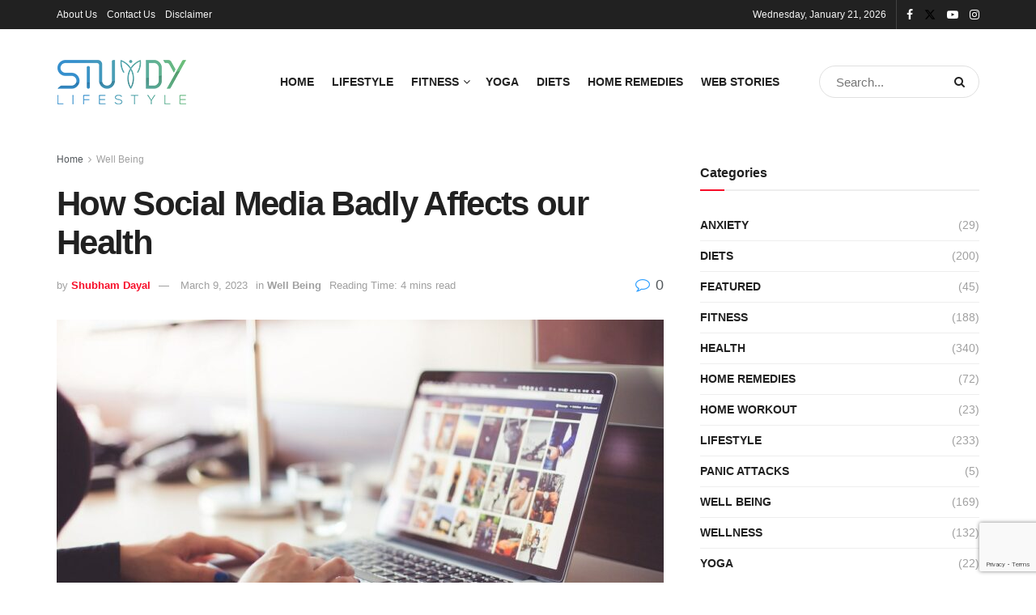

--- FILE ---
content_type: text/html; charset=UTF-8
request_url: https://www.sturdylifestyle.com/article/how-social-media-badly-affect/7492/
body_size: 23412
content:
<!doctype html>
<!--[if lt IE 7]> <html class="no-js lt-ie9 lt-ie8 lt-ie7" lang="en-US" prefix="og: https://ogp.me/ns#"> <![endif]-->
<!--[if IE 7]>    <html class="no-js lt-ie9 lt-ie8" lang="en-US" prefix="og: https://ogp.me/ns#"> <![endif]-->
<!--[if IE 8]>    <html class="no-js lt-ie9" lang="en-US" prefix="og: https://ogp.me/ns#"> <![endif]-->
<!--[if IE 9]>    <html class="no-js lt-ie10" lang="en-US" prefix="og: https://ogp.me/ns#"> <![endif]-->
<!--[if gt IE 8]><!--> <html class="no-js" lang="en-US" prefix="og: https://ogp.me/ns#"> <!--<![endif]-->
<head>
    <meta http-equiv="Content-Type" content="text/html; charset=UTF-8" />
    <meta name='viewport' content='width=device-width, initial-scale=1, user-scalable=yes' />
    <link rel="profile" href="http://gmpg.org/xfn/11" />
    <link rel="pingback" href="https://www.sturdylifestyle.com/xmlrpc.php" />
    			<script type="text/javascript">
			  var jnews_ajax_url = '/?ajax-request=jnews'
			</script>
			<script type="text/javascript">;window.jnews=window.jnews||{},window.jnews.library=window.jnews.library||{},window.jnews.library=function(){"use strict";var e=this;e.win=window,e.doc=document,e.noop=function(){},e.globalBody=e.doc.getElementsByTagName("body")[0],e.globalBody=e.globalBody?e.globalBody:e.doc,e.win.jnewsDataStorage=e.win.jnewsDataStorage||{_storage:new WeakMap,put:function(e,t,n){this._storage.has(e)||this._storage.set(e,new Map),this._storage.get(e).set(t,n)},get:function(e,t){return this._storage.get(e).get(t)},has:function(e,t){return this._storage.has(e)&&this._storage.get(e).has(t)},remove:function(e,t){var n=this._storage.get(e).delete(t);return 0===!this._storage.get(e).size&&this._storage.delete(e),n}},e.windowWidth=function(){return e.win.innerWidth||e.docEl.clientWidth||e.globalBody.clientWidth},e.windowHeight=function(){return e.win.innerHeight||e.docEl.clientHeight||e.globalBody.clientHeight},e.requestAnimationFrame=e.win.requestAnimationFrame||e.win.webkitRequestAnimationFrame||e.win.mozRequestAnimationFrame||e.win.msRequestAnimationFrame||window.oRequestAnimationFrame||function(e){return setTimeout(e,1e3/60)},e.cancelAnimationFrame=e.win.cancelAnimationFrame||e.win.webkitCancelAnimationFrame||e.win.webkitCancelRequestAnimationFrame||e.win.mozCancelAnimationFrame||e.win.msCancelRequestAnimationFrame||e.win.oCancelRequestAnimationFrame||function(e){clearTimeout(e)},e.classListSupport="classList"in document.createElement("_"),e.hasClass=e.classListSupport?function(e,t){return e.classList.contains(t)}:function(e,t){return e.className.indexOf(t)>=0},e.addClass=e.classListSupport?function(t,n){e.hasClass(t,n)||t.classList.add(n)}:function(t,n){e.hasClass(t,n)||(t.className+=" "+n)},e.removeClass=e.classListSupport?function(t,n){e.hasClass(t,n)&&t.classList.remove(n)}:function(t,n){e.hasClass(t,n)&&(t.className=t.className.replace(n,""))},e.objKeys=function(e){var t=[];for(var n in e)Object.prototype.hasOwnProperty.call(e,n)&&t.push(n);return t},e.isObjectSame=function(e,t){var n=!0;return JSON.stringify(e)!==JSON.stringify(t)&&(n=!1),n},e.extend=function(){for(var e,t,n,o=arguments[0]||{},i=1,a=arguments.length;i<a;i++)if(null!==(e=arguments[i]))for(t in e)o!==(n=e[t])&&void 0!==n&&(o[t]=n);return o},e.dataStorage=e.win.jnewsDataStorage,e.isVisible=function(e){return 0!==e.offsetWidth&&0!==e.offsetHeight||e.getBoundingClientRect().length},e.getHeight=function(e){return e.offsetHeight||e.clientHeight||e.getBoundingClientRect().height},e.getWidth=function(e){return e.offsetWidth||e.clientWidth||e.getBoundingClientRect().width},e.supportsPassive=!1;try{var t=Object.defineProperty({},"passive",{get:function(){e.supportsPassive=!0}});"createEvent"in e.doc?e.win.addEventListener("test",null,t):"fireEvent"in e.doc&&e.win.attachEvent("test",null)}catch(e){}e.passiveOption=!!e.supportsPassive&&{passive:!0},e.setStorage=function(e,t){e="jnews-"+e;var n={expired:Math.floor(((new Date).getTime()+432e5)/1e3)};t=Object.assign(n,t);localStorage.setItem(e,JSON.stringify(t))},e.getStorage=function(e){e="jnews-"+e;var t=localStorage.getItem(e);return null!==t&&0<t.length?JSON.parse(localStorage.getItem(e)):{}},e.expiredStorage=function(){var t,n="jnews-";for(var o in localStorage)o.indexOf(n)>-1&&"undefined"!==(t=e.getStorage(o.replace(n,""))).expired&&t.expired<Math.floor((new Date).getTime()/1e3)&&localStorage.removeItem(o)},e.addEvents=function(t,n,o){for(var i in n){var a=["touchstart","touchmove"].indexOf(i)>=0&&!o&&e.passiveOption;"createEvent"in e.doc?t.addEventListener(i,n[i],a):"fireEvent"in e.doc&&t.attachEvent("on"+i,n[i])}},e.removeEvents=function(t,n){for(var o in n)"createEvent"in e.doc?t.removeEventListener(o,n[o]):"fireEvent"in e.doc&&t.detachEvent("on"+o,n[o])},e.triggerEvents=function(t,n,o){var i;o=o||{detail:null};return"createEvent"in e.doc?(!(i=e.doc.createEvent("CustomEvent")||new CustomEvent(n)).initCustomEvent||i.initCustomEvent(n,!0,!1,o),void t.dispatchEvent(i)):"fireEvent"in e.doc?((i=e.doc.createEventObject()).eventType=n,void t.fireEvent("on"+i.eventType,i)):void 0},e.getParents=function(t,n){void 0===n&&(n=e.doc);for(var o=[],i=t.parentNode,a=!1;!a;)if(i){var r=i;r.querySelectorAll(n).length?a=!0:(o.push(r),i=r.parentNode)}else o=[],a=!0;return o},e.forEach=function(e,t,n){for(var o=0,i=e.length;o<i;o++)t.call(n,e[o],o)},e.getText=function(e){return e.innerText||e.textContent},e.setText=function(e,t){var n="object"==typeof t?t.innerText||t.textContent:t;e.innerText&&(e.innerText=n),e.textContent&&(e.textContent=n)},e.httpBuildQuery=function(t){return e.objKeys(t).reduce(function t(n){var o=arguments.length>1&&void 0!==arguments[1]?arguments[1]:null;return function(i,a){var r=n[a];a=encodeURIComponent(a);var s=o?"".concat(o,"[").concat(a,"]"):a;return null==r||"function"==typeof r?(i.push("".concat(s,"=")),i):["number","boolean","string"].includes(typeof r)?(i.push("".concat(s,"=").concat(encodeURIComponent(r))),i):(i.push(e.objKeys(r).reduce(t(r,s),[]).join("&")),i)}}(t),[]).join("&")},e.get=function(t,n,o,i){return o="function"==typeof o?o:e.noop,e.ajax("GET",t,n,o,i)},e.post=function(t,n,o,i){return o="function"==typeof o?o:e.noop,e.ajax("POST",t,n,o,i)},e.ajax=function(t,n,o,i,a){var r=new XMLHttpRequest,s=n,c=e.httpBuildQuery(o);if(t=-1!=["GET","POST"].indexOf(t)?t:"GET",r.open(t,s+("GET"==t?"?"+c:""),!0),"POST"==t&&r.setRequestHeader("Content-type","application/x-www-form-urlencoded"),r.setRequestHeader("X-Requested-With","XMLHttpRequest"),r.onreadystatechange=function(){4===r.readyState&&200<=r.status&&300>r.status&&"function"==typeof i&&i.call(void 0,r.response)},void 0!==a&&!a){return{xhr:r,send:function(){r.send("POST"==t?c:null)}}}return r.send("POST"==t?c:null),{xhr:r}},e.scrollTo=function(t,n,o){function i(e,t,n){this.start=this.position(),this.change=e-this.start,this.currentTime=0,this.increment=20,this.duration=void 0===n?500:n,this.callback=t,this.finish=!1,this.animateScroll()}return Math.easeInOutQuad=function(e,t,n,o){return(e/=o/2)<1?n/2*e*e+t:-n/2*(--e*(e-2)-1)+t},i.prototype.stop=function(){this.finish=!0},i.prototype.move=function(t){e.doc.documentElement.scrollTop=t,e.globalBody.parentNode.scrollTop=t,e.globalBody.scrollTop=t},i.prototype.position=function(){return e.doc.documentElement.scrollTop||e.globalBody.parentNode.scrollTop||e.globalBody.scrollTop},i.prototype.animateScroll=function(){this.currentTime+=this.increment;var t=Math.easeInOutQuad(this.currentTime,this.start,this.change,this.duration);this.move(t),this.currentTime<this.duration&&!this.finish?e.requestAnimationFrame.call(e.win,this.animateScroll.bind(this)):this.callback&&"function"==typeof this.callback&&this.callback()},new i(t,n,o)},e.unwrap=function(t){var n,o=t;e.forEach(t,(function(e,t){n?n+=e:n=e})),o.replaceWith(n)},e.performance={start:function(e){performance.mark(e+"Start")},stop:function(e){performance.mark(e+"End"),performance.measure(e,e+"Start",e+"End")}},e.fps=function(){var t=0,n=0,o=0;!function(){var i=t=0,a=0,r=0,s=document.getElementById("fpsTable"),c=function(t){void 0===document.getElementsByTagName("body")[0]?e.requestAnimationFrame.call(e.win,(function(){c(t)})):document.getElementsByTagName("body")[0].appendChild(t)};null===s&&((s=document.createElement("div")).style.position="fixed",s.style.top="120px",s.style.left="10px",s.style.width="100px",s.style.height="20px",s.style.border="1px solid black",s.style.fontSize="11px",s.style.zIndex="100000",s.style.backgroundColor="white",s.id="fpsTable",c(s));var l=function(){o++,n=Date.now(),(a=(o/(r=(n-t)/1e3)).toPrecision(2))!=i&&(i=a,s.innerHTML=i+"fps"),1<r&&(t=n,o=0),e.requestAnimationFrame.call(e.win,l)};l()}()},e.instr=function(e,t){for(var n=0;n<t.length;n++)if(-1!==e.toLowerCase().indexOf(t[n].toLowerCase()))return!0},e.winLoad=function(t,n){function o(o){if("complete"===e.doc.readyState||"interactive"===e.doc.readyState)return!o||n?setTimeout(t,n||1):t(o),1}o()||e.addEvents(e.win,{load:o})},e.docReady=function(t,n){function o(o){if("complete"===e.doc.readyState||"interactive"===e.doc.readyState)return!o||n?setTimeout(t,n||1):t(o),1}o()||e.addEvents(e.doc,{DOMContentLoaded:o})},e.fireOnce=function(){e.docReady((function(){e.assets=e.assets||[],e.assets.length&&(e.boot(),e.load_assets())}),50)},e.boot=function(){e.length&&e.doc.querySelectorAll("style[media]").forEach((function(e){"not all"==e.getAttribute("media")&&e.removeAttribute("media")}))},e.create_js=function(t,n){var o=e.doc.createElement("script");switch(o.setAttribute("src",t),n){case"defer":o.setAttribute("defer",!0);break;case"async":o.setAttribute("async",!0);break;case"deferasync":o.setAttribute("defer",!0),o.setAttribute("async",!0)}e.globalBody.appendChild(o)},e.load_assets=function(){"object"==typeof e.assets&&e.forEach(e.assets.slice(0),(function(t,n){var o="";t.defer&&(o+="defer"),t.async&&(o+="async"),e.create_js(t.url,o);var i=e.assets.indexOf(t);i>-1&&e.assets.splice(i,1)})),e.assets=jnewsoption.au_scripts=window.jnewsads=[]},e.setCookie=function(e,t,n){var o="";if(n){var i=new Date;i.setTime(i.getTime()+24*n*60*60*1e3),o="; expires="+i.toUTCString()}document.cookie=e+"="+(t||"")+o+"; path=/"},e.getCookie=function(e){for(var t=e+"=",n=document.cookie.split(";"),o=0;o<n.length;o++){for(var i=n[o];" "==i.charAt(0);)i=i.substring(1,i.length);if(0==i.indexOf(t))return i.substring(t.length,i.length)}return null},e.eraseCookie=function(e){document.cookie=e+"=; Path=/; Expires=Thu, 01 Jan 1970 00:00:01 GMT;"},e.docReady((function(){e.globalBody=e.globalBody==e.doc?e.doc.getElementsByTagName("body")[0]:e.globalBody,e.globalBody=e.globalBody?e.globalBody:e.doc})),e.winLoad((function(){e.winLoad((function(){var t=!1;if(void 0!==window.jnewsadmin)if(void 0!==window.file_version_checker){var n=e.objKeys(window.file_version_checker);n.length?n.forEach((function(e){t||"10.0.4"===window.file_version_checker[e]||(t=!0)})):t=!0}else t=!0;t&&(window.jnewsHelper.getMessage(),window.jnewsHelper.getNotice())}),2500)}))},window.jnews.library=new window.jnews.library;</script>
<!-- Search Engine Optimization by Rank Math PRO - https://rankmath.com/ -->
<title>How Social Media Badly Affects Our Health &raquo; Sturdy Lifestyle</title>
<meta name="description" content="Teens who use less social media are healthier than social media addicts, according to a recent study. For example, students between 17 to 25 who"/>
<meta name="robots" content="follow, index, max-snippet:-1, max-video-preview:-1, max-image-preview:large"/>
<link rel="canonical" href="https://www.sturdylifestyle.com/article/how-social-media-badly-affect/7492/" />
<meta property="og:locale" content="en_US" />
<meta property="og:type" content="article" />
<meta property="og:title" content="How Social Media Badly Affects Our Health &raquo; Sturdy Lifestyle" />
<meta property="og:description" content="Teens who use less social media are healthier than social media addicts, according to a recent study. For example, students between 17 to 25 who" />
<meta property="og:url" content="https://www.sturdylifestyle.com/article/how-social-media-badly-affect/7492/" />
<meta property="og:site_name" content="Sturdy Lifestyle" />
<meta property="article:publisher" content="https://www.facebook.com/SturdyLifestyles" />
<meta property="article:author" content="https://www.facebook.com/subtlesagar" />
<meta property="article:tag" content="Bad Affects of Social Media" />
<meta property="article:tag" content="How to Ger rid of Social Media" />
<meta property="article:tag" content="Social Media" />
<meta property="article:section" content="Well Being" />
<meta property="og:updated_time" content="2023-03-09T16:47:31+05:30" />
<meta property="fb:app_id" content="3395303867367332" />
<meta property="og:image" content="https://www.sturdylifestyle.com/wp-content/uploads/2023/03/social-media-featured.jpg" />
<meta property="og:image:secure_url" content="https://www.sturdylifestyle.com/wp-content/uploads/2023/03/social-media-featured.jpg" />
<meta property="og:image:width" content="1280" />
<meta property="og:image:height" content="720" />
<meta property="og:image:alt" content="Social Media" />
<meta property="og:image:type" content="image/jpeg" />
<meta name="twitter:card" content="summary_large_image" />
<meta name="twitter:title" content="How Social Media Badly Affects Our Health &raquo; Sturdy Lifestyle" />
<meta name="twitter:description" content="Teens who use less social media are healthier than social media addicts, according to a recent study. For example, students between 17 to 25 who" />
<meta name="twitter:site" content="@sturdylifestyle" />
<meta name="twitter:creator" content="@sturdylifestyle" />
<meta name="twitter:image" content="https://www.sturdylifestyle.com/wp-content/uploads/2023/03/social-media-featured.jpg" />
<meta name="twitter:label1" content="Written by" />
<meta name="twitter:data1" content="Shubham Dayal" />
<meta name="twitter:label2" content="Time to read" />
<meta name="twitter:data2" content="3 minutes" />
<!-- /Rank Math WordPress SEO plugin -->

<link rel='dns-prefetch' href='//stats.wp.com' />
<link rel="alternate" type="application/rss+xml" title="Sturdy Lifestyle &raquo; Feed" href="https://www.sturdylifestyle.com/feed/" />
<link rel="alternate" type="application/rss+xml" title="Sturdy Lifestyle &raquo; Comments Feed" href="https://www.sturdylifestyle.com/comments/feed/" />
<link rel="alternate" type="application/rss+xml" title="Sturdy Lifestyle &raquo; How Social Media Badly Affects our Health Comments Feed" href="https://www.sturdylifestyle.com/article/how-social-media-badly-affect/7492/feed/" />
<link rel="alternate" title="oEmbed (JSON)" type="application/json+oembed" href="https://www.sturdylifestyle.com/wp-json/oembed/1.0/embed?url=https%3A%2F%2Fwww.sturdylifestyle.com%2Farticle%2Fhow-social-media-badly-affect%2F7492%2F" />
<link rel="alternate" title="oEmbed (XML)" type="text/xml+oembed" href="https://www.sturdylifestyle.com/wp-json/oembed/1.0/embed?url=https%3A%2F%2Fwww.sturdylifestyle.com%2Farticle%2Fhow-social-media-badly-affect%2F7492%2F&#038;format=xml" />
<link rel="alternate" type="application/rss+xml" title="Sturdy Lifestyle &raquo; Stories Feed" href="https://www.sturdylifestyle.com/web-stories/feed/"><style id='wp-img-auto-sizes-contain-inline-css' type='text/css'>
img:is([sizes=auto i],[sizes^="auto," i]){contain-intrinsic-size:3000px 1500px}
/*# sourceURL=wp-img-auto-sizes-contain-inline-css */
</style>
<style id='wp-emoji-styles-inline-css' type='text/css'>

	img.wp-smiley, img.emoji {
		display: inline !important;
		border: none !important;
		box-shadow: none !important;
		height: 1em !important;
		width: 1em !important;
		margin: 0 0.07em !important;
		vertical-align: -0.1em !important;
		background: none !important;
		padding: 0 !important;
	}
/*# sourceURL=wp-emoji-styles-inline-css */
</style>
<link rel='stylesheet' id='wp-block-library-css' href='https://www.sturdylifestyle.com/wp-includes/css/dist/block-library/style.min.css?ver=47fffa5c3a46557989e6e9a7c744f166' type='text/css' media='all' />
<style id='classic-theme-styles-inline-css' type='text/css'>
/*! This file is auto-generated */
.wp-block-button__link{color:#fff;background-color:#32373c;border-radius:9999px;box-shadow:none;text-decoration:none;padding:calc(.667em + 2px) calc(1.333em + 2px);font-size:1.125em}.wp-block-file__button{background:#32373c;color:#fff;text-decoration:none}
/*# sourceURL=/wp-includes/css/classic-themes.min.css */
</style>
<link rel='stylesheet' id='jnews-faq-css' href='https://www.sturdylifestyle.com/wp-content/plugins/jnews-essential/assets/css/faq.css?ver=12.0.3' type='text/css' media='all' />
<style id='global-styles-inline-css' type='text/css'>
:root{--wp--preset--aspect-ratio--square: 1;--wp--preset--aspect-ratio--4-3: 4/3;--wp--preset--aspect-ratio--3-4: 3/4;--wp--preset--aspect-ratio--3-2: 3/2;--wp--preset--aspect-ratio--2-3: 2/3;--wp--preset--aspect-ratio--16-9: 16/9;--wp--preset--aspect-ratio--9-16: 9/16;--wp--preset--color--black: #000000;--wp--preset--color--cyan-bluish-gray: #abb8c3;--wp--preset--color--white: #ffffff;--wp--preset--color--pale-pink: #f78da7;--wp--preset--color--vivid-red: #cf2e2e;--wp--preset--color--luminous-vivid-orange: #ff6900;--wp--preset--color--luminous-vivid-amber: #fcb900;--wp--preset--color--light-green-cyan: #7bdcb5;--wp--preset--color--vivid-green-cyan: #00d084;--wp--preset--color--pale-cyan-blue: #8ed1fc;--wp--preset--color--vivid-cyan-blue: #0693e3;--wp--preset--color--vivid-purple: #9b51e0;--wp--preset--gradient--vivid-cyan-blue-to-vivid-purple: linear-gradient(135deg,rgb(6,147,227) 0%,rgb(155,81,224) 100%);--wp--preset--gradient--light-green-cyan-to-vivid-green-cyan: linear-gradient(135deg,rgb(122,220,180) 0%,rgb(0,208,130) 100%);--wp--preset--gradient--luminous-vivid-amber-to-luminous-vivid-orange: linear-gradient(135deg,rgb(252,185,0) 0%,rgb(255,105,0) 100%);--wp--preset--gradient--luminous-vivid-orange-to-vivid-red: linear-gradient(135deg,rgb(255,105,0) 0%,rgb(207,46,46) 100%);--wp--preset--gradient--very-light-gray-to-cyan-bluish-gray: linear-gradient(135deg,rgb(238,238,238) 0%,rgb(169,184,195) 100%);--wp--preset--gradient--cool-to-warm-spectrum: linear-gradient(135deg,rgb(74,234,220) 0%,rgb(151,120,209) 20%,rgb(207,42,186) 40%,rgb(238,44,130) 60%,rgb(251,105,98) 80%,rgb(254,248,76) 100%);--wp--preset--gradient--blush-light-purple: linear-gradient(135deg,rgb(255,206,236) 0%,rgb(152,150,240) 100%);--wp--preset--gradient--blush-bordeaux: linear-gradient(135deg,rgb(254,205,165) 0%,rgb(254,45,45) 50%,rgb(107,0,62) 100%);--wp--preset--gradient--luminous-dusk: linear-gradient(135deg,rgb(255,203,112) 0%,rgb(199,81,192) 50%,rgb(65,88,208) 100%);--wp--preset--gradient--pale-ocean: linear-gradient(135deg,rgb(255,245,203) 0%,rgb(182,227,212) 50%,rgb(51,167,181) 100%);--wp--preset--gradient--electric-grass: linear-gradient(135deg,rgb(202,248,128) 0%,rgb(113,206,126) 100%);--wp--preset--gradient--midnight: linear-gradient(135deg,rgb(2,3,129) 0%,rgb(40,116,252) 100%);--wp--preset--font-size--small: 13px;--wp--preset--font-size--medium: 20px;--wp--preset--font-size--large: 36px;--wp--preset--font-size--x-large: 42px;--wp--preset--spacing--20: 0.44rem;--wp--preset--spacing--30: 0.67rem;--wp--preset--spacing--40: 1rem;--wp--preset--spacing--50: 1.5rem;--wp--preset--spacing--60: 2.25rem;--wp--preset--spacing--70: 3.38rem;--wp--preset--spacing--80: 5.06rem;--wp--preset--shadow--natural: 6px 6px 9px rgba(0, 0, 0, 0.2);--wp--preset--shadow--deep: 12px 12px 50px rgba(0, 0, 0, 0.4);--wp--preset--shadow--sharp: 6px 6px 0px rgba(0, 0, 0, 0.2);--wp--preset--shadow--outlined: 6px 6px 0px -3px rgb(255, 255, 255), 6px 6px rgb(0, 0, 0);--wp--preset--shadow--crisp: 6px 6px 0px rgb(0, 0, 0);}:where(.is-layout-flex){gap: 0.5em;}:where(.is-layout-grid){gap: 0.5em;}body .is-layout-flex{display: flex;}.is-layout-flex{flex-wrap: wrap;align-items: center;}.is-layout-flex > :is(*, div){margin: 0;}body .is-layout-grid{display: grid;}.is-layout-grid > :is(*, div){margin: 0;}:where(.wp-block-columns.is-layout-flex){gap: 2em;}:where(.wp-block-columns.is-layout-grid){gap: 2em;}:where(.wp-block-post-template.is-layout-flex){gap: 1.25em;}:where(.wp-block-post-template.is-layout-grid){gap: 1.25em;}.has-black-color{color: var(--wp--preset--color--black) !important;}.has-cyan-bluish-gray-color{color: var(--wp--preset--color--cyan-bluish-gray) !important;}.has-white-color{color: var(--wp--preset--color--white) !important;}.has-pale-pink-color{color: var(--wp--preset--color--pale-pink) !important;}.has-vivid-red-color{color: var(--wp--preset--color--vivid-red) !important;}.has-luminous-vivid-orange-color{color: var(--wp--preset--color--luminous-vivid-orange) !important;}.has-luminous-vivid-amber-color{color: var(--wp--preset--color--luminous-vivid-amber) !important;}.has-light-green-cyan-color{color: var(--wp--preset--color--light-green-cyan) !important;}.has-vivid-green-cyan-color{color: var(--wp--preset--color--vivid-green-cyan) !important;}.has-pale-cyan-blue-color{color: var(--wp--preset--color--pale-cyan-blue) !important;}.has-vivid-cyan-blue-color{color: var(--wp--preset--color--vivid-cyan-blue) !important;}.has-vivid-purple-color{color: var(--wp--preset--color--vivid-purple) !important;}.has-black-background-color{background-color: var(--wp--preset--color--black) !important;}.has-cyan-bluish-gray-background-color{background-color: var(--wp--preset--color--cyan-bluish-gray) !important;}.has-white-background-color{background-color: var(--wp--preset--color--white) !important;}.has-pale-pink-background-color{background-color: var(--wp--preset--color--pale-pink) !important;}.has-vivid-red-background-color{background-color: var(--wp--preset--color--vivid-red) !important;}.has-luminous-vivid-orange-background-color{background-color: var(--wp--preset--color--luminous-vivid-orange) !important;}.has-luminous-vivid-amber-background-color{background-color: var(--wp--preset--color--luminous-vivid-amber) !important;}.has-light-green-cyan-background-color{background-color: var(--wp--preset--color--light-green-cyan) !important;}.has-vivid-green-cyan-background-color{background-color: var(--wp--preset--color--vivid-green-cyan) !important;}.has-pale-cyan-blue-background-color{background-color: var(--wp--preset--color--pale-cyan-blue) !important;}.has-vivid-cyan-blue-background-color{background-color: var(--wp--preset--color--vivid-cyan-blue) !important;}.has-vivid-purple-background-color{background-color: var(--wp--preset--color--vivid-purple) !important;}.has-black-border-color{border-color: var(--wp--preset--color--black) !important;}.has-cyan-bluish-gray-border-color{border-color: var(--wp--preset--color--cyan-bluish-gray) !important;}.has-white-border-color{border-color: var(--wp--preset--color--white) !important;}.has-pale-pink-border-color{border-color: var(--wp--preset--color--pale-pink) !important;}.has-vivid-red-border-color{border-color: var(--wp--preset--color--vivid-red) !important;}.has-luminous-vivid-orange-border-color{border-color: var(--wp--preset--color--luminous-vivid-orange) !important;}.has-luminous-vivid-amber-border-color{border-color: var(--wp--preset--color--luminous-vivid-amber) !important;}.has-light-green-cyan-border-color{border-color: var(--wp--preset--color--light-green-cyan) !important;}.has-vivid-green-cyan-border-color{border-color: var(--wp--preset--color--vivid-green-cyan) !important;}.has-pale-cyan-blue-border-color{border-color: var(--wp--preset--color--pale-cyan-blue) !important;}.has-vivid-cyan-blue-border-color{border-color: var(--wp--preset--color--vivid-cyan-blue) !important;}.has-vivid-purple-border-color{border-color: var(--wp--preset--color--vivid-purple) !important;}.has-vivid-cyan-blue-to-vivid-purple-gradient-background{background: var(--wp--preset--gradient--vivid-cyan-blue-to-vivid-purple) !important;}.has-light-green-cyan-to-vivid-green-cyan-gradient-background{background: var(--wp--preset--gradient--light-green-cyan-to-vivid-green-cyan) !important;}.has-luminous-vivid-amber-to-luminous-vivid-orange-gradient-background{background: var(--wp--preset--gradient--luminous-vivid-amber-to-luminous-vivid-orange) !important;}.has-luminous-vivid-orange-to-vivid-red-gradient-background{background: var(--wp--preset--gradient--luminous-vivid-orange-to-vivid-red) !important;}.has-very-light-gray-to-cyan-bluish-gray-gradient-background{background: var(--wp--preset--gradient--very-light-gray-to-cyan-bluish-gray) !important;}.has-cool-to-warm-spectrum-gradient-background{background: var(--wp--preset--gradient--cool-to-warm-spectrum) !important;}.has-blush-light-purple-gradient-background{background: var(--wp--preset--gradient--blush-light-purple) !important;}.has-blush-bordeaux-gradient-background{background: var(--wp--preset--gradient--blush-bordeaux) !important;}.has-luminous-dusk-gradient-background{background: var(--wp--preset--gradient--luminous-dusk) !important;}.has-pale-ocean-gradient-background{background: var(--wp--preset--gradient--pale-ocean) !important;}.has-electric-grass-gradient-background{background: var(--wp--preset--gradient--electric-grass) !important;}.has-midnight-gradient-background{background: var(--wp--preset--gradient--midnight) !important;}.has-small-font-size{font-size: var(--wp--preset--font-size--small) !important;}.has-medium-font-size{font-size: var(--wp--preset--font-size--medium) !important;}.has-large-font-size{font-size: var(--wp--preset--font-size--large) !important;}.has-x-large-font-size{font-size: var(--wp--preset--font-size--x-large) !important;}
:where(.wp-block-post-template.is-layout-flex){gap: 1.25em;}:where(.wp-block-post-template.is-layout-grid){gap: 1.25em;}
:where(.wp-block-term-template.is-layout-flex){gap: 1.25em;}:where(.wp-block-term-template.is-layout-grid){gap: 1.25em;}
:where(.wp-block-columns.is-layout-flex){gap: 2em;}:where(.wp-block-columns.is-layout-grid){gap: 2em;}
:root :where(.wp-block-pullquote){font-size: 1.5em;line-height: 1.6;}
/*# sourceURL=global-styles-inline-css */
</style>
<link rel='stylesheet' id='contact-form-7-css' href='https://www.sturdylifestyle.com/wp-content/plugins/contact-form-7/includes/css/styles.css?ver=6.1.4' type='text/css' media='all' />
<link rel='stylesheet' id='dashicons-css' href='https://www.sturdylifestyle.com/wp-includes/css/dashicons.min.css?ver=47fffa5c3a46557989e6e9a7c744f166' type='text/css' media='all' />
<link rel='stylesheet' id='jnews-parent-style-css' href='https://www.sturdylifestyle.com/wp-content/themes/jnews/style.css?ver=47fffa5c3a46557989e6e9a7c744f166' type='text/css' media='all' />
<link rel='stylesheet' id='elementor-frontend-css' href='https://www.sturdylifestyle.com/wp-content/plugins/elementor/assets/css/frontend.min.css?ver=3.33.4' type='text/css' media='all' />
<link rel='stylesheet' id='font-awesome-css' href='https://www.sturdylifestyle.com/wp-content/plugins/elementor/assets/lib/font-awesome/css/font-awesome.min.css?ver=4.7.0' type='text/css' media='all' />
<link rel='stylesheet' id='jnews-frontend-css' href='https://www.sturdylifestyle.com/wp-content/themes/jnews/assets/dist/frontend.min.css?ver=1.0.0' type='text/css' media='all' />
<link rel='stylesheet' id='jnews-elementor-css' href='https://www.sturdylifestyle.com/wp-content/themes/jnews/assets/css/elementor-frontend.css?ver=1.0.0' type='text/css' media='all' />
<link rel='stylesheet' id='jnews-style-css' href='https://www.sturdylifestyle.com/wp-content/themes/jnews-child/style.css?ver=1.0.0' type='text/css' media='all' />
<link rel='stylesheet' id='jnews-darkmode-css' href='https://www.sturdylifestyle.com/wp-content/themes/jnews/assets/css/darkmode.css?ver=1.0.0' type='text/css' media='all' />
<script type="text/javascript" src="https://www.sturdylifestyle.com/wp-includes/js/jquery/jquery.min.js?ver=3.7.1" id="jquery-core-js"></script>
<script type="text/javascript" src="https://www.sturdylifestyle.com/wp-includes/js/jquery/jquery-migrate.min.js?ver=3.4.1" id="jquery-migrate-js"></script>
<link rel="https://api.w.org/" href="https://www.sturdylifestyle.com/wp-json/" /><link rel="alternate" title="JSON" type="application/json" href="https://www.sturdylifestyle.com/wp-json/wp/v2/posts/7492" /><link rel="EditURI" type="application/rsd+xml" title="RSD" href="https://www.sturdylifestyle.com/xmlrpc.php?rsd" />

<link rel='shortlink' href='https://wp.me/pd3DLm-1WQ' />
<!-- Schema optimized by Schema Pro --><script type="application/ld+json">{"@context":"https://schema.org","@type":"BlogPosting","mainEntityOfPage":{"@type":"WebPage","@id":"https://www.sturdylifestyle.com/article/how-social-media-badly-affect/7492/"},"headline":"How Social Media Badly Affects our Health","image":{"@type":"ImageObject","url":"https://www.sturdylifestyle.com/wp-content/uploads/2023/03/social-media-featured.jpg","width":1280,"height":720},"datePublished":"2023-03-09T16:47:27","dateModified":"2023-03-09T16:47:31","author":{"@type":"Person","name":"Shubham Dayal","url":"https://www.sturdylifestyle.com/a/shubhamdayal"},"publisher":{"@type":"Organization","name":"Sturdy Lifestyle","logo":{"@type":"ImageObject","url":"https://www.sturdylifestyle.com/wp-content/uploads/2020/07/sturdy-header-logo-basic-107x60.png"}},"description":null}</script><!-- / Schema optimized by Schema Pro --><!-- site-navigation-element Schema optimized by Schema Pro --><script type="application/ld+json">{"@context":"https:\/\/schema.org","@graph":[{"@context":"https:\/\/schema.org","@type":"SiteNavigationElement","id":"site-navigation","name":"Home","url":"https:\/\/www.sturdylifestyle.com\/"},{"@context":"https:\/\/schema.org","@type":"SiteNavigationElement","id":"site-navigation","name":"Lifestyle","url":"https:\/\/www.sturdylifestyle.com\/topics\/lifestyle\/"},{"@context":"https:\/\/schema.org","@type":"SiteNavigationElement","id":"site-navigation","name":"Fitness","url":"https:\/\/www.sturdylifestyle.com\/topics\/fitness\/"},{"@context":"https:\/\/schema.org","@type":"SiteNavigationElement","id":"site-navigation","name":"Home Workout","url":"https:\/\/www.sturdylifestyle.com\/topics\/home-workout\/"},{"@context":"https:\/\/schema.org","@type":"SiteNavigationElement","id":"site-navigation","name":"Well Being","url":"https:\/\/www.sturdylifestyle.com\/topics\/well-being\/"},{"@context":"https:\/\/schema.org","@type":"SiteNavigationElement","id":"site-navigation","name":"Health","url":"https:\/\/www.sturdylifestyle.com\/topics\/health\/"},{"@context":"https:\/\/schema.org","@type":"SiteNavigationElement","id":"site-navigation","name":"Wellness","url":"https:\/\/www.sturdylifestyle.com\/topics\/wellness\/"},{"@context":"https:\/\/schema.org","@type":"SiteNavigationElement","id":"site-navigation","name":"Anxiety","url":"https:\/\/www.sturdylifestyle.com\/topics\/anxiety\/"},{"@context":"https:\/\/schema.org","@type":"SiteNavigationElement","id":"site-navigation","name":"Panic Attacks","url":"https:\/\/www.sturdylifestyle.com\/topics\/panic-attacks\/"},{"@context":"https:\/\/schema.org","@type":"SiteNavigationElement","id":"site-navigation","name":"Yoga","url":"https:\/\/www.sturdylifestyle.com\/topics\/yoga\/"},{"@context":"https:\/\/schema.org","@type":"SiteNavigationElement","id":"site-navigation","name":"Diets","url":"https:\/\/www.sturdylifestyle.com\/topics\/diets\/"},{"@context":"https:\/\/schema.org","@type":"SiteNavigationElement","id":"site-navigation","name":"Home Remedies","url":"https:\/\/www.sturdylifestyle.com\/topics\/home-remedies\/"},{"@context":"https:\/\/schema.org","@type":"SiteNavigationElement","id":"site-navigation","name":"Web Stories","url":"https:\/\/www.sturdylifestyle.com\/web-stories\/"}]}</script><!-- / site-navigation-element Schema optimized by Schema Pro --><!-- sitelink-search-box Schema optimized by Schema Pro --><script type="application/ld+json">{"@context":"https:\/\/schema.org","@type":"WebSite","name":"Sturdy Lifestyle","url":"https:\/\/www.sturdylifestyle.com","potentialAction":[{"@type":"SearchAction","target":"https:\/\/www.sturdylifestyle.com\/?s={search_term_string}","query-input":"required name=search_term_string"}]}</script><!-- / sitelink-search-box Schema optimized by Schema Pro --><!-- breadcrumb Schema optimized by Schema Pro --><script type="application/ld+json">{"@context":"https:\/\/schema.org","@type":"BreadcrumbList","itemListElement":[{"@type":"ListItem","position":1,"item":{"@id":"https:\/\/www.sturdylifestyle.com\/","name":"Home"}},{"@type":"ListItem","position":2,"item":{"@id":"https:\/\/www.sturdylifestyle.com\/article\/how-social-media-badly-affect\/7492\/","name":"How Social Media Badly Affects our Health"}}]}</script><!-- / breadcrumb Schema optimized by Schema Pro -->	<style>img#wpstats{display:none}</style>
		<meta name="generator" content="Elementor 3.33.4; features: additional_custom_breakpoints; settings: css_print_method-external, google_font-enabled, font_display-swap">
			<style>
				.e-con.e-parent:nth-of-type(n+4):not(.e-lazyloaded):not(.e-no-lazyload),
				.e-con.e-parent:nth-of-type(n+4):not(.e-lazyloaded):not(.e-no-lazyload) * {
					background-image: none !important;
				}
				@media screen and (max-height: 1024px) {
					.e-con.e-parent:nth-of-type(n+3):not(.e-lazyloaded):not(.e-no-lazyload),
					.e-con.e-parent:nth-of-type(n+3):not(.e-lazyloaded):not(.e-no-lazyload) * {
						background-image: none !important;
					}
				}
				@media screen and (max-height: 640px) {
					.e-con.e-parent:nth-of-type(n+2):not(.e-lazyloaded):not(.e-no-lazyload),
					.e-con.e-parent:nth-of-type(n+2):not(.e-lazyloaded):not(.e-no-lazyload) * {
						background-image: none !important;
					}
				}
			</style>
			<script type="text/javascript" id="google_gtagjs" src="https://www.googletagmanager.com/gtag/js?id=G-9CX7JBQDYP" async="async"></script>
<script type="text/javascript" id="google_gtagjs-inline">
/* <![CDATA[ */
window.dataLayer = window.dataLayer || [];function gtag(){dataLayer.push(arguments);}gtag('js', new Date());gtag('config', 'G-9CX7JBQDYP', {'anonymize_ip': true} );
/* ]]> */
</script>
<!-- Quantcast Tag -->
<script type="text/javascript">
window._qevents = window._qevents || [];

(function() {
  var elem = document.createElement('script');
  elem.src = "https://secure.quantserve.com/quant.js";
  elem.async = true;
  elem.type = "text/javascript";
  var scpt = document.getElementsByTagName('script')[0];
  scpt.parentNode.insertBefore(elem, scpt);
})();

window._qevents.push({
  qacct:"p-fjYrHE6CaZUm-"
});
</script>
<!-- End Quantcast tag -->

<!--script src="https://challenges.cloudflare.com/turnstile/v0/api.js" async defer></script-->
<script async src="https://pagead2.googlesyndication.com/pagead/js/adsbygoogle.js?client=ca-pub-9436909837221975" crossorigin="anonymous"></script>			<style id="wpsp-style-frontend"></style>
			<link rel="icon" href="https://www.sturdylifestyle.com/wp-content/uploads/2023/02/cropped-Sturdy-Logo@512x512-32x32.png" sizes="32x32" />
<link rel="icon" href="https://www.sturdylifestyle.com/wp-content/uploads/2023/02/cropped-Sturdy-Logo@512x512-192x192.png" sizes="192x192" />
<link rel="apple-touch-icon" href="https://www.sturdylifestyle.com/wp-content/uploads/2023/02/cropped-Sturdy-Logo@512x512-180x180.png" />
<meta name="msapplication-TileImage" content="https://www.sturdylifestyle.com/wp-content/uploads/2023/02/cropped-Sturdy-Logo@512x512-270x270.png" />
<style id="jeg_dynamic_css" type="text/css" data-type="jeg_custom-css">.jeg_container, .jeg_content, .jeg_boxed .jeg_main .jeg_container, .jeg_autoload_separator { background-color : #ffffff; } body { --j-body-color : #53585c; --j-heading-color : #212121; } body,.jeg_newsfeed_list .tns-outer .tns-controls button,.jeg_filter_button,.owl-carousel .owl-nav div,.jeg_readmore,.jeg_hero_style_7 .jeg_post_meta a,.widget_calendar thead th,.widget_calendar tfoot a,.jeg_socialcounter a,.entry-header .jeg_meta_like a,.entry-header .jeg_meta_comment a,.entry-header .jeg_meta_donation a,.entry-header .jeg_meta_bookmark a,.entry-content tbody tr:hover,.entry-content th,.jeg_splitpost_nav li:hover a,#breadcrumbs a,.jeg_author_socials a:hover,.jeg_footer_content a,.jeg_footer_bottom a,.jeg_cartcontent,.woocommerce .woocommerce-breadcrumb a { color : #53585c; } h1,h2,h3,h4,h5,h6,.jeg_post_title a,.entry-header .jeg_post_title,.jeg_hero_style_7 .jeg_post_title a,.jeg_block_title,.jeg_splitpost_bar .current_title,.jeg_video_playlist_title,.gallery-caption,.jeg_push_notification_button>a.button { color : #212121; } .split-template-9 .pagenum, .split-template-10 .pagenum, .split-template-11 .pagenum, .split-template-12 .pagenum, .split-template-13 .pagenum, .split-template-15 .pagenum, .split-template-18 .pagenum, .split-template-20 .pagenum, .split-template-19 .current_title span, .split-template-20 .current_title span { background-color : #212121; } .jeg_topbar .jeg_nav_row, .jeg_topbar .jeg_search_no_expand .jeg_search_input { line-height : 36px; } .jeg_topbar .jeg_nav_row, .jeg_topbar .jeg_nav_icon { height : 36px; } .jeg_midbar { height : 130px; } .jeg_header .jeg_bottombar.jeg_navbar,.jeg_bottombar .jeg_nav_icon { height : 30px; } .jeg_header .jeg_bottombar.jeg_navbar, .jeg_header .jeg_bottombar .jeg_main_menu:not(.jeg_menu_style_1) > li > a, .jeg_header .jeg_bottombar .jeg_menu_style_1 > li, .jeg_header .jeg_bottombar .jeg_menu:not(.jeg_main_menu) > li > a { line-height : 30px; } .jeg_header .jeg_bottombar.jeg_navbar_wrapper:not(.jeg_navbar_boxed), .jeg_header .jeg_bottombar.jeg_navbar_boxed .jeg_nav_row { background : #000000; } .jeg_header .jeg_bottombar, .jeg_header .jeg_bottombar.jeg_navbar_dark, .jeg_bottombar.jeg_navbar_boxed .jeg_nav_row, .jeg_bottombar.jeg_navbar_dark.jeg_navbar_boxed .jeg_nav_row { border-top-width : 0px; border-bottom-width : 0px; } .jeg_header .socials_widget > a > i.fa:before { color : #ffffff; } .jeg_header .socials_widget.nobg > a > span.jeg-icon svg { fill : #ffffff; } .jeg_header .socials_widget > a > span.jeg-icon svg { fill : #ffffff; } .jeg_aside_item.socials_widget > a > i.fa:before { color : #0a0a0a; } .jeg_aside_item.socials_widget.nobg a span.jeg-icon svg { fill : #0a0a0a; } .jeg_aside_item.socials_widget a span.jeg-icon svg { fill : #0a0a0a; } .jeg_nav_search { width : 80%; } </style><style type="text/css">
					.no_thumbnail .jeg_thumb,
					.thumbnail-container.no_thumbnail {
					    display: none !important;
					}
					.jeg_search_result .jeg_pl_xs_3.no_thumbnail .jeg_postblock_content,
					.jeg_sidefeed .jeg_pl_xs_3.no_thumbnail .jeg_postblock_content,
					.jeg_pl_sm.no_thumbnail .jeg_postblock_content {
					    margin-left: 0;
					}
					.jeg_postblock_11 .no_thumbnail .jeg_postblock_content,
					.jeg_postblock_12 .no_thumbnail .jeg_postblock_content,
					.jeg_postblock_12.jeg_col_3o3 .no_thumbnail .jeg_postblock_content  {
					    margin-top: 0;
					}
					.jeg_postblock_15 .jeg_pl_md_box.no_thumbnail .jeg_postblock_content,
					.jeg_postblock_19 .jeg_pl_md_box.no_thumbnail .jeg_postblock_content,
					.jeg_postblock_24 .jeg_pl_md_box.no_thumbnail .jeg_postblock_content,
					.jeg_sidefeed .jeg_pl_md_box .jeg_postblock_content {
					    position: relative;
					}
					.jeg_postblock_carousel_2 .no_thumbnail .jeg_post_title a,
					.jeg_postblock_carousel_2 .no_thumbnail .jeg_post_title a:hover,
					.jeg_postblock_carousel_2 .no_thumbnail .jeg_post_meta .fa {
					    color: #212121 !important;
					} 
					.jnews-dark-mode .jeg_postblock_carousel_2 .no_thumbnail .jeg_post_title a,
					.jnews-dark-mode .jeg_postblock_carousel_2 .no_thumbnail .jeg_post_title a:hover,
					.jnews-dark-mode .jeg_postblock_carousel_2 .no_thumbnail .jeg_post_meta .fa {
					    color: #fff !important;
					} 
				</style></head>
<body class="wp-singular post-template-default single single-post postid-7492 single-format-standard wp-custom-logo wp-embed-responsive wp-theme-jnews wp-child-theme-jnews-child wp-schema-pro-2.10.5 jeg_toggle_light jeg_single_tpl_1 jnews jsc_normal elementor-default elementor-kit-3452">
<!--div class="cf-turnstile" data-sitekey="0x4AAAAAAABPdawMv4hMBnfG" data-callback="turnstileApi"></div-->

<noscript>
  <div style="display:none;">
	<img src="//pixel.quantserve.com/pixel/p-fjYrHE6CaZUm-.gif" border="0" height="1" width="1" alt="Quantcast"/>
  </div>
</noscript>

    
    
    <div class="jeg_ad jeg_ad_top jnews_header_top_ads">
        <div class='ads-wrapper  '></div>    </div>

    <!-- The Main Wrapper
    ============================================= -->
    <div class="jeg_viewport">

        
        <div class="jeg_header_wrapper">
            <div class="jeg_header_instagram_wrapper">
    </div>

<!-- HEADER -->
<div class="jeg_header normal">
    <div class="jeg_topbar jeg_container jeg_navbar_wrapper dark">
    <div class="container">
        <div class="jeg_nav_row">
            
                <div class="jeg_nav_col jeg_nav_left  jeg_nav_grow">
                    <div class="item_wrap jeg_nav_alignleft">
                        <div class="jeg_nav_item">
	<ul class="jeg_menu jeg_top_menu"><li id="menu-item-256" class="menu-item menu-item-type-post_type menu-item-object-page menu-item-256"><a href="https://www.sturdylifestyle.com/about-us/">About Us</a></li>
<li id="menu-item-255" class="menu-item menu-item-type-post_type menu-item-object-page menu-item-255"><a href="https://www.sturdylifestyle.com/contact-us/">Contact Us</a></li>
<li id="menu-item-4370" class="menu-item menu-item-type-post_type menu-item-object-page menu-item-4370"><a href="https://www.sturdylifestyle.com/disclaimer/">Disclaimer</a></li>
</ul></div>                    </div>
                </div>

                
                <div class="jeg_nav_col jeg_nav_center  jeg_nav_normal">
                    <div class="item_wrap jeg_nav_aligncenter">
                        <div class="jeg_nav_item jeg_top_date">
    Wednesday, January 21, 2026</div>			<div
				class="jeg_nav_item socials_widget jeg_social_icon_block nobg">
				<a href="https://www.facebook.com/sturdylifestyles" target='_blank' rel='external noopener nofollow'  aria-label="Find us on Facebook" class="jeg_facebook"><i class="fa fa-facebook"></i> </a><a href="https://twitter.com/sturdylifestyle" target='_blank' rel='external noopener nofollow'  aria-label="Find us on Twitter" class="jeg_twitter"><i class="fa fa-twitter"><span class="jeg-icon icon-twitter"><svg xmlns="http://www.w3.org/2000/svg" height="1em" viewBox="0 0 512 512"><!--! Font Awesome Free 6.4.2 by @fontawesome - https://fontawesome.com License - https://fontawesome.com/license (Commercial License) Copyright 2023 Fonticons, Inc. --><path d="M389.2 48h70.6L305.6 224.2 487 464H345L233.7 318.6 106.5 464H35.8L200.7 275.5 26.8 48H172.4L272.9 180.9 389.2 48zM364.4 421.8h39.1L151.1 88h-42L364.4 421.8z"/></svg></span></i> </a><a href="https://www.youtube.com/channel/UCxFSARVDctiL0mZVdYcCMIA" target='_blank' rel='external noopener nofollow'  aria-label="Find us on Youtube" class="jeg_youtube"><i class="fa fa-youtube-play"></i> </a><a href="https://instagram.com/sturdylifestyle" target='_blank' rel='external noopener nofollow'  aria-label="Find us on Instagram" class="jeg_instagram"><i class="fa fa-instagram"></i> </a>			</div>
			                    </div>
                </div>

                
                <div class="jeg_nav_col jeg_nav_right  jeg_nav_normal">
                    <div class="item_wrap jeg_nav_alignright">
                                            </div>
                </div>

                        </div>
    </div>
</div><!-- /.jeg_container --><div class="jeg_midbar jeg_container jeg_navbar_wrapper normal">
    <div class="container">
        <div class="jeg_nav_row">
            
                <div class="jeg_nav_col jeg_nav_left jeg_nav_normal">
                    <div class="item_wrap jeg_nav_alignleft">
                        <div class="jeg_nav_item jeg_logo jeg_desktop_logo">
			<div class="site-title">
			<a href="https://www.sturdylifestyle.com/" aria-label="Visit Homepage" style="padding: 1px 1px 1px 1px;">
				<img class='jeg_logo_img' src="https://www.sturdylifestyle.com/wp-content/uploads/2023/01/Sturdy-header-logo@159x55.png" srcset="https://www.sturdylifestyle.com/wp-content/uploads/2023/01/Sturdy-header-logo@159x55.png 1x, https://www.sturdylifestyle.com/wp-content/uploads/2023/01/Sturdy-header-logo@324x112.png 2x" alt="Sturdy Lifestyle"data-light-src="https://www.sturdylifestyle.com/wp-content/uploads/2023/01/Sturdy-header-logo@159x55.png" data-light-srcset="https://www.sturdylifestyle.com/wp-content/uploads/2023/01/Sturdy-header-logo@159x55.png 1x, https://www.sturdylifestyle.com/wp-content/uploads/2023/01/Sturdy-header-logo@324x112.png 2x" data-dark-src="" data-dark-srcset=" 1x,  2x"width="159" height="55">			</a>
		</div>
	</div>
                    </div>
                </div>

                
                <div class="jeg_nav_col jeg_nav_center jeg_nav_grow">
                    <div class="item_wrap jeg_nav_alignright">
                        <div class="jeg_nav_item jeg_main_menu_wrapper">
<div class="jeg_mainmenu_wrap"><ul class="jeg_menu jeg_main_menu jeg_menu_style_1" data-animation="slide"><li id="menu-item-3840" class="menu-item menu-item-type-post_type menu-item-object-page menu-item-home menu-item-3840 bgnav" data-item-row="default" ><a href="https://www.sturdylifestyle.com/">Home</a></li>
<li id="menu-item-151" class="menu-item menu-item-type-taxonomy menu-item-object-category menu-item-151 bgnav" data-item-row="default" ><a href="https://www.sturdylifestyle.com/topics/lifestyle/">Lifestyle</a></li>
<li id="menu-item-148" class="menu-item menu-item-type-taxonomy menu-item-object-category menu-item-has-children menu-item-148 bgnav" data-item-row="default" ><a href="https://www.sturdylifestyle.com/topics/fitness/">Fitness</a>
<ul class="sub-menu">
	<li id="menu-item-150" class="menu-item menu-item-type-taxonomy menu-item-object-category menu-item-150 bgnav" data-item-row="default" ><a href="https://www.sturdylifestyle.com/topics/home-workout/">Home Workout</a></li>
	<li id="menu-item-3844" class="menu-item menu-item-type-taxonomy menu-item-object-category current-post-ancestor current-menu-parent current-post-parent menu-item-has-children menu-item-3844 bgnav" data-item-row="default" ><a href="https://www.sturdylifestyle.com/topics/well-being/">Well Being</a>
	<ul class="sub-menu">
		<li id="menu-item-3842" class="menu-item menu-item-type-taxonomy menu-item-object-category menu-item-3842 bgnav" data-item-row="default" ><a href="https://www.sturdylifestyle.com/topics/health/">Health</a></li>
		<li id="menu-item-3845" class="menu-item menu-item-type-taxonomy menu-item-object-category menu-item-3845 bgnav" data-item-row="default" ><a href="https://www.sturdylifestyle.com/topics/wellness/">Wellness</a></li>
		<li id="menu-item-3841" class="menu-item menu-item-type-taxonomy menu-item-object-category menu-item-3841 bgnav" data-item-row="default" ><a href="https://www.sturdylifestyle.com/topics/anxiety/">Anxiety</a></li>
		<li id="menu-item-3843" class="menu-item menu-item-type-taxonomy menu-item-object-category menu-item-3843 bgnav" data-item-row="default" ><a href="https://www.sturdylifestyle.com/topics/panic-attacks/">Panic Attacks</a></li>
	</ul>
</li>
</ul>
</li>
<li id="menu-item-329" class="menu-item menu-item-type-taxonomy menu-item-object-category menu-item-329 bgnav" data-item-row="default" ><a href="https://www.sturdylifestyle.com/topics/yoga/">Yoga</a></li>
<li id="menu-item-147" class="menu-item menu-item-type-taxonomy menu-item-object-category menu-item-147 bgnav" data-item-row="default" ><a href="https://www.sturdylifestyle.com/topics/diets/">Diets</a></li>
<li id="menu-item-152" class="menu-item menu-item-type-taxonomy menu-item-object-category menu-item-152 bgnav" data-item-row="default" ><a href="https://www.sturdylifestyle.com/topics/home-remedies/">Home Remedies</a></li>
<li id="menu-item-6318" class="menu-item menu-item-type-post_type_archive menu-item-object-web-story menu-item-6318 bgnav" data-item-row="default" ><a href="https://www.sturdylifestyle.com/web-stories/">Web Stories</a></li>
</ul></div></div>
                    </div>
                </div>

                
                <div class="jeg_nav_col jeg_nav_right jeg_nav_normal">
                    <div class="item_wrap jeg_nav_alignright">
                        <!-- Search Form -->
<div class="jeg_nav_item jeg_nav_search">
	<div class="jeg_search_wrapper jeg_search_no_expand round">
	    <a href="#" class="jeg_search_toggle"><i class="fa fa-search"></i></a>
	    <form action="https://www.sturdylifestyle.com/" method="get" class="jeg_search_form" target="_top">
    <input name="s" class="jeg_search_input" placeholder="Search..." type="text" value="" autocomplete="off">
	<button aria-label="Search Button" type="submit" class="jeg_search_button btn"><i class="fa fa-search"></i></button>
</form>
<!-- jeg_search_hide with_result no_result -->
<div class="jeg_search_result jeg_search_hide with_result">
    <div class="search-result-wrapper">
    </div>
    <div class="search-link search-noresult">
        No Result    </div>
    <div class="search-link search-all-button">
        <i class="fa fa-search"></i> View All Result    </div>
</div>	</div>
</div>                    </div>
                </div>

                        </div>
    </div>
</div></div><!-- /.jeg_header -->        </div>

        <div class="jeg_header_sticky">
            <div class="sticky_blankspace"></div>
<div class="jeg_header normal">
    <div class="jeg_container">
        <div data-mode="fixed" class="jeg_stickybar jeg_navbar jeg_navbar_wrapper  jeg_navbar_shadow jeg_navbar_menuborder jeg_navbar_dark">
            <div class="container">
    <div class="jeg_nav_row">
        
            <div class="jeg_nav_col jeg_nav_left jeg_nav_normal">
                <div class="item_wrap jeg_nav_aligncenter">
                    <div class="jeg_nav_item jeg_logo">
    <div class="site-title">
		<a href="https://www.sturdylifestyle.com/" aria-label="Visit Homepage">
    	    <img class='jeg_logo_img' src="https://www.sturdylifestyle.com/wp-content/uploads/2023/01/Sturdy-header-logo@101x35.png" srcset="https://www.sturdylifestyle.com/wp-content/uploads/2023/01/Sturdy-header-logo@101x35.png 1x, https://www.sturdylifestyle.com/wp-content/uploads/2023/01/Sturdy-header-logo@202x70.png 2x" alt="Sturdy Lifestyle"data-light-src="https://www.sturdylifestyle.com/wp-content/uploads/2023/01/Sturdy-header-logo@101x35.png" data-light-srcset="https://www.sturdylifestyle.com/wp-content/uploads/2023/01/Sturdy-header-logo@101x35.png 1x, https://www.sturdylifestyle.com/wp-content/uploads/2023/01/Sturdy-header-logo@202x70.png 2x" data-dark-src="" data-dark-srcset=" 1x,  2x"width="101" height="35">    	</a>
    </div>
</div>                </div>
            </div>

            
            <div class="jeg_nav_col jeg_nav_center jeg_nav_grow">
                <div class="item_wrap jeg_nav_aligncenter">
                    <div class="jeg_nav_item jeg_main_menu_wrapper">
<div class="jeg_mainmenu_wrap"><ul class="jeg_menu jeg_main_menu jeg_menu_style_1" data-animation="slide"><li id="menu-item-3840" class="menu-item menu-item-type-post_type menu-item-object-page menu-item-home menu-item-3840 bgnav" data-item-row="default" ><a href="https://www.sturdylifestyle.com/">Home</a></li>
<li id="menu-item-151" class="menu-item menu-item-type-taxonomy menu-item-object-category menu-item-151 bgnav" data-item-row="default" ><a href="https://www.sturdylifestyle.com/topics/lifestyle/">Lifestyle</a></li>
<li id="menu-item-148" class="menu-item menu-item-type-taxonomy menu-item-object-category menu-item-has-children menu-item-148 bgnav" data-item-row="default" ><a href="https://www.sturdylifestyle.com/topics/fitness/">Fitness</a>
<ul class="sub-menu">
	<li id="menu-item-150" class="menu-item menu-item-type-taxonomy menu-item-object-category menu-item-150 bgnav" data-item-row="default" ><a href="https://www.sturdylifestyle.com/topics/home-workout/">Home Workout</a></li>
	<li id="menu-item-3844" class="menu-item menu-item-type-taxonomy menu-item-object-category current-post-ancestor current-menu-parent current-post-parent menu-item-has-children menu-item-3844 bgnav" data-item-row="default" ><a href="https://www.sturdylifestyle.com/topics/well-being/">Well Being</a>
	<ul class="sub-menu">
		<li id="menu-item-3842" class="menu-item menu-item-type-taxonomy menu-item-object-category menu-item-3842 bgnav" data-item-row="default" ><a href="https://www.sturdylifestyle.com/topics/health/">Health</a></li>
		<li id="menu-item-3845" class="menu-item menu-item-type-taxonomy menu-item-object-category menu-item-3845 bgnav" data-item-row="default" ><a href="https://www.sturdylifestyle.com/topics/wellness/">Wellness</a></li>
		<li id="menu-item-3841" class="menu-item menu-item-type-taxonomy menu-item-object-category menu-item-3841 bgnav" data-item-row="default" ><a href="https://www.sturdylifestyle.com/topics/anxiety/">Anxiety</a></li>
		<li id="menu-item-3843" class="menu-item menu-item-type-taxonomy menu-item-object-category menu-item-3843 bgnav" data-item-row="default" ><a href="https://www.sturdylifestyle.com/topics/panic-attacks/">Panic Attacks</a></li>
	</ul>
</li>
</ul>
</li>
<li id="menu-item-329" class="menu-item menu-item-type-taxonomy menu-item-object-category menu-item-329 bgnav" data-item-row="default" ><a href="https://www.sturdylifestyle.com/topics/yoga/">Yoga</a></li>
<li id="menu-item-147" class="menu-item menu-item-type-taxonomy menu-item-object-category menu-item-147 bgnav" data-item-row="default" ><a href="https://www.sturdylifestyle.com/topics/diets/">Diets</a></li>
<li id="menu-item-152" class="menu-item menu-item-type-taxonomy menu-item-object-category menu-item-152 bgnav" data-item-row="default" ><a href="https://www.sturdylifestyle.com/topics/home-remedies/">Home Remedies</a></li>
<li id="menu-item-6318" class="menu-item menu-item-type-post_type_archive menu-item-object-web-story menu-item-6318 bgnav" data-item-row="default" ><a href="https://www.sturdylifestyle.com/web-stories/">Web Stories</a></li>
</ul></div></div>
                </div>
            </div>

            
            <div class="jeg_nav_col jeg_nav_right jeg_nav_normal">
                <div class="item_wrap jeg_nav_alignright">
                    <!-- Search Icon -->
<div class="jeg_nav_item jeg_search_wrapper search_icon jeg_search_popup_expand">
    <a href="#" class="jeg_search_toggle" aria-label="Search Button"><i class="fa fa-search"></i></a>
    <form action="https://www.sturdylifestyle.com/" method="get" class="jeg_search_form" target="_top">
    <input name="s" class="jeg_search_input" placeholder="Search..." type="text" value="" autocomplete="off">
	<button aria-label="Search Button" type="submit" class="jeg_search_button btn"><i class="fa fa-search"></i></button>
</form>
<!-- jeg_search_hide with_result no_result -->
<div class="jeg_search_result jeg_search_hide with_result">
    <div class="search-result-wrapper">
    </div>
    <div class="search-link search-noresult">
        No Result    </div>
    <div class="search-link search-all-button">
        <i class="fa fa-search"></i> View All Result    </div>
</div></div>                </div>
            </div>

                </div>
</div>        </div>
    </div>
</div>
        </div>

        <div class="jeg_navbar_mobile_wrapper">
            <div class="jeg_navbar_mobile" data-mode="scroll">
    <div class="jeg_mobile_bottombar jeg_mobile_midbar jeg_container dark">
    <div class="container">
        <div class="jeg_nav_row">
            
                <div class="jeg_nav_col jeg_nav_left jeg_nav_normal">
                    <div class="item_wrap jeg_nav_alignleft">
                        <div class="jeg_nav_item">
    <a href="#" aria-label="Show Menu" class="toggle_btn jeg_mobile_toggle"><i class="fa fa-bars"></i></a>
</div>                    </div>
                </div>

                
                <div class="jeg_nav_col jeg_nav_center jeg_nav_grow">
                    <div class="item_wrap jeg_nav_aligncenter">
                        <div class="jeg_nav_item jeg_mobile_logo">
			<div class="site-title">
			<a href="https://www.sturdylifestyle.com/" aria-label="Visit Homepage">
				<img class='jeg_logo_img' src="https://www.sturdylifestyle.com/wp-content/uploads/2023/01/Sturdy-header-logo@101x35.png" srcset="https://www.sturdylifestyle.com/wp-content/uploads/2023/01/Sturdy-header-logo@101x35.png 1x, https://www.sturdylifestyle.com/wp-content/uploads/2023/01/Sturdy-header-logo@202x70.png 2x" alt="Sturdy Lifestyle"data-light-src="https://www.sturdylifestyle.com/wp-content/uploads/2023/01/Sturdy-header-logo@101x35.png" data-light-srcset="https://www.sturdylifestyle.com/wp-content/uploads/2023/01/Sturdy-header-logo@101x35.png 1x, https://www.sturdylifestyle.com/wp-content/uploads/2023/01/Sturdy-header-logo@202x70.png 2x" data-dark-src="" data-dark-srcset=" 1x,  2x"width="101" height="35">			</a>
		</div>
	</div>                    </div>
                </div>

                
                <div class="jeg_nav_col jeg_nav_right jeg_nav_normal">
                    <div class="item_wrap jeg_nav_alignright">
                        <div class="jeg_nav_item jeg_search_wrapper jeg_search_popup_expand">
    <a href="#" aria-label="Search Button" class="jeg_search_toggle"><i class="fa fa-search"></i></a>
	<form action="https://www.sturdylifestyle.com/" method="get" class="jeg_search_form" target="_top">
    <input name="s" class="jeg_search_input" placeholder="Search..." type="text" value="" autocomplete="off">
	<button aria-label="Search Button" type="submit" class="jeg_search_button btn"><i class="fa fa-search"></i></button>
</form>
<!-- jeg_search_hide with_result no_result -->
<div class="jeg_search_result jeg_search_hide with_result">
    <div class="search-result-wrapper">
    </div>
    <div class="search-link search-noresult">
        No Result    </div>
    <div class="search-link search-all-button">
        <i class="fa fa-search"></i> View All Result    </div>
</div></div>                    </div>
                </div>

                        </div>
    </div>
</div></div>
<div class="sticky_blankspace" style="height: 60px;"></div>        </div>

        <div class="jeg_ad jeg_ad_top jnews_header_bottom_ads">
            <div class='ads-wrapper  '></div>        </div>

            <div class="post-wrapper">

        <div class="post-wrap" >

            
            <div class="jeg_main ">
                <div class="jeg_container">
                    <div class="jeg_content jeg_singlepage">

	<div class="container">

		<div class="jeg_ad jeg_article jnews_article_top_ads">
			<div class='ads-wrapper  '></div>		</div>

		<div class="row">
			<div class="jeg_main_content col-md-8">
				<div class="jeg_inner_content">
					
													<div class="jeg_breadcrumbs jeg_breadcrumb_container">
								<div id="breadcrumbs"><span class="">
                <a href="https://www.sturdylifestyle.com">Home</a>
            </span><i class="fa fa-angle-right"></i><span class="breadcrumb_last_link">
                <a href="https://www.sturdylifestyle.com/topics/well-being/">Well Being</a>
            </span></div>							</div>
						
						<div class="entry-header">
							
							<h1 class="jeg_post_title">How Social Media Badly Affects our Health</h1>

							
							<div class="jeg_meta_container"><div class="jeg_post_meta jeg_post_meta_1">

	<div class="meta_left">
									<div class="jeg_meta_author">
										<span class="meta_text">by</span>
					<a href="https://www.sturdylifestyle.com/a/shubhamdayal/">Shubham Dayal</a>				</div>
					
					<div class="jeg_meta_date">
				<a href="https://www.sturdylifestyle.com/article/how-social-media-badly-affect/7492/">March 9, 2023</a>
			</div>
		
					<div class="jeg_meta_category">
				<span><span class="meta_text">in</span>
					<a href="https://www.sturdylifestyle.com/topics/well-being/" rel="category tag">Well Being</a>				</span>
			</div>
		
		<div class="jeg_meta_reading_time">
			            <span>
			            	Reading Time: 4 mins read
			            </span>
			        </div>	</div>

	<div class="meta_right">
							<div class="jeg_meta_comment"><a href="https://www.sturdylifestyle.com/article/how-social-media-badly-affect/7492/#comments"><i
						class="fa fa-comment-o"></i> 0</a></div>
			</div>
</div>
</div>
						</div>

						<div  class="jeg_featured featured_image "><a href="https://www.sturdylifestyle.com/wp-content/uploads/2023/03/social-media-featured.jpg"><div class="thumbnail-container" style="padding-bottom:56.267%"><img width="750" height="422" src="https://www.sturdylifestyle.com/wp-content/uploads/2023/03/social-media-featured-750x422.jpg" class="attachment-jnews-featured-750 size-jnews-featured-750 wp-post-image" alt="Social Media" decoding="async" srcset="https://www.sturdylifestyle.com/wp-content/uploads/2023/03/social-media-featured-750x422.jpg 750w, https://www.sturdylifestyle.com/wp-content/uploads/2023/03/social-media-featured-300x169.jpg 300w, https://www.sturdylifestyle.com/wp-content/uploads/2023/03/social-media-featured-1024x576.jpg 1024w, https://www.sturdylifestyle.com/wp-content/uploads/2023/03/social-media-featured-768x432.jpg 768w, https://www.sturdylifestyle.com/wp-content/uploads/2023/03/social-media-featured-150x84.jpg 150w, https://www.sturdylifestyle.com/wp-content/uploads/2023/03/social-media-featured-1140x641.jpg 1140w, https://www.sturdylifestyle.com/wp-content/uploads/2023/03/social-media-featured.jpg 1280w" sizes="(max-width: 750px) 100vw, 750px" /></div></a></div>
						
						<div class="jeg_ad jeg_article jnews_content_top_ads "><div class='ads-wrapper  '></div></div>
						<div class="entry-content no-share">
							<div class="jeg_share_button share-float jeg_sticky_share clearfix share-monocrhome">
															</div>

							<div class="content-inner ">
								
<p>Teens who use less social media are healthier than social media addicts, according to a recent study. For example, students between 17 to 25 who use social platforms for six to eight hours daily have become more active and active in real life. In addition, a recent study shows that depressed teens who use social media less will get positive changes in their bodies and health in just three weeks.</p><div class="jeg_ad jeg_ad_article jnews_content_inline_ads  "><div class='ads-wrapper align-center '><div class='ads_code'><ins class="adsbygoogle"
     style="display:block; text-align:center;"
     data-ad-layout="in-article"
     data-ad-format="fluid"
     data-ad-client="ca-pub-9436909837221975"
     data-ad-slot="3412269424"></ins>
<script>
     (adsbygoogle = window.adsbygoogle || []).push({});
</script></div></div></div>



<figure class="wp-block-image alignfull size-full"><img fetchpriority="high" decoding="async" width="1280" height="720" src="https://www.sturdylifestyle.com/wp-content/uploads/2023/03/social-media-4.webp" alt="Social Media promotes depression" class="wp-image-7500" srcset="https://www.sturdylifestyle.com/wp-content/uploads/2023/03/social-media-4.webp 1280w, https://www.sturdylifestyle.com/wp-content/uploads/2023/03/social-media-4-300x169.webp 300w, https://www.sturdylifestyle.com/wp-content/uploads/2023/03/social-media-4-1024x576.webp 1024w, https://www.sturdylifestyle.com/wp-content/uploads/2023/03/social-media-4-768x432.webp 768w, https://www.sturdylifestyle.com/wp-content/uploads/2023/03/social-media-4-150x84.webp 150w, https://www.sturdylifestyle.com/wp-content/uploads/2023/03/social-media-4-750x422.webp 750w, https://www.sturdylifestyle.com/wp-content/uploads/2023/03/social-media-4-1140x641.webp 1140w" sizes="(max-width: 1280px) 100vw, 1280px" /></figure>



<p>Adolescence is when a body develops and experiences rapid psychosocial, physical, and cognitive growth. But when we use six to eight hours in front of the screen on social platforms, it affects us severely and disturbs our development in different ways. In addition, students who are addicted to social media are more like to be unsatisfied with their body and their weight. </p>



<h2 class="wp-block-heading">How Does Social media Harm us?</h2>



<figure class="wp-block-image alignfull size-full"><img decoding="async" width="1280" height="720" src="https://www.sturdylifestyle.com/wp-content/uploads/2023/03/social-media-3.webp" alt="Social Media Makes us addicted" class="wp-image-7498" srcset="https://www.sturdylifestyle.com/wp-content/uploads/2023/03/social-media-3.webp 1280w, https://www.sturdylifestyle.com/wp-content/uploads/2023/03/social-media-3-300x169.webp 300w, https://www.sturdylifestyle.com/wp-content/uploads/2023/03/social-media-3-1024x576.webp 1024w, https://www.sturdylifestyle.com/wp-content/uploads/2023/03/social-media-3-768x432.webp 768w, https://www.sturdylifestyle.com/wp-content/uploads/2023/03/social-media-3-150x84.webp 150w, https://www.sturdylifestyle.com/wp-content/uploads/2023/03/social-media-3-750x422.webp 750w, https://www.sturdylifestyle.com/wp-content/uploads/2023/03/social-media-3-1140x641.webp 1140w" sizes="(max-width: 1280px) 100vw, 1280px" /></figure>



<p>Social Media is a like an addiction that attracts teens and students; social platform algorithms fool them because they target a particular age group to show that content, and students waste their hours by scrolling on their mobile screens. That is how they feel bad after wasting many hours on social platforms. </p>



<p>The picture we see on social platforms filter in the way we want more like them. We thought filters were genuine and started accepting the truth of the reel world, which companies created to attract us. </p><div class="jeg_ad jeg_ad_article jnews_content_inline_2_ads  "><div class='ads-wrapper align-center '><div class='ads_code'><ins class="adsbygoogle"
     style="display:block; text-align:center;"
     data-ad-layout="in-article"
     data-ad-format="fluid"
     data-ad-client="ca-pub-9436909837221975"
     data-ad-slot="6901852057"></ins>
<script>
     (adsbygoogle = window.adsbygoogle || []).push({});
</script>
</div></div></div>



<h2 class="wp-block-heading">How Does Social Media Harm us Mentally?</h2>



<figure class="wp-block-image alignfull size-full"><img decoding="async" width="1280" height="720" src="https://www.sturdylifestyle.com/wp-content/uploads/2023/03/social-media-2.webp" alt="Social Media Harms" class="wp-image-7497" srcset="https://www.sturdylifestyle.com/wp-content/uploads/2023/03/social-media-2.webp 1280w, https://www.sturdylifestyle.com/wp-content/uploads/2023/03/social-media-2-300x169.webp 300w, https://www.sturdylifestyle.com/wp-content/uploads/2023/03/social-media-2-1024x576.webp 1024w, https://www.sturdylifestyle.com/wp-content/uploads/2023/03/social-media-2-768x432.webp 768w, https://www.sturdylifestyle.com/wp-content/uploads/2023/03/social-media-2-150x84.webp 150w, https://www.sturdylifestyle.com/wp-content/uploads/2023/03/social-media-2-750x422.webp 750w, https://www.sturdylifestyle.com/wp-content/uploads/2023/03/social-media-2-1140x641.webp 1140w" sizes="(max-width: 1280px) 100vw, 1280px" /></figure>



<p class="has-text-align-center"><em><a href="https://www.sturdylifestyle.com/article/disrupted-circadian-rhythm/7294/">Also Read: Feeling Exhausted? It Could Be A Sign Of A Disrupted Circadian Rhythm.</a></em></p>



<p>A <a href="https://www.cdc.gov/healthyyouth/data/yrbs/pdf/YRBS_Data-Summary-Trends_Report2023_508.pdf" target="_blank" rel="noopener">study</a> shows that 42% of high school who use more social media content daily are feeling sad and depressed, and 60% of female students are feeling the same. Spending more time on relationships instead of social platforms can significantly impact young people and their life. <a href="https://www.sturdylifestyle.com/tag/social-media/">Social media</a> make youngsters fool, which hits their life very severely and teaches them things that are not present in real life. Instead, teens should spend time with their friends, books, and parents, which can lead them to real-life lessons that help make them good human beings. </p>



<h2 class="wp-block-heading">How to get rid of Social Media?</h2>



<figure class="wp-block-image alignfull size-full"><img loading="lazy" decoding="async" width="1280" height="720" src="https://www.sturdylifestyle.com/wp-content/uploads/2023/03/social-media-1.webp" alt="How to leave social media" class="wp-image-7496" srcset="https://www.sturdylifestyle.com/wp-content/uploads/2023/03/social-media-1.webp 1280w, https://www.sturdylifestyle.com/wp-content/uploads/2023/03/social-media-1-300x169.webp 300w, https://www.sturdylifestyle.com/wp-content/uploads/2023/03/social-media-1-1024x576.webp 1024w, https://www.sturdylifestyle.com/wp-content/uploads/2023/03/social-media-1-768x432.webp 768w, https://www.sturdylifestyle.com/wp-content/uploads/2023/03/social-media-1-150x84.webp 150w, https://www.sturdylifestyle.com/wp-content/uploads/2023/03/social-media-1-750x422.webp 750w, https://www.sturdylifestyle.com/wp-content/uploads/2023/03/social-media-1-1140x641.webp 1140w" sizes="(max-width: 1280px) 100vw, 1280px" /></figure>



<p>You should notice which apps make you feel negative, unsatisfied, sad, and depressed and count down those apps from your routine or slowly reduce the usage of that apps. Then, you can replace the apps with more excellent apps that help you teach real-life things that allow you to learn valuable skills to add to your resume. Not every app is destructive for your health; there are helpful apps that help to make your life easy and which are not additive.&nbsp;</p><div class="jeg_ad jeg_ad_article jnews_content_inline_3_ads  "><div class='ads-wrapper align-center '><div class='ads_code'><!-- Sturdy Display HOR #2 -->
<ins class="adsbygoogle"
     style="display:block"
     data-ad-client="ca-pub-9436909837221975"
     data-ad-slot="1266381991"
     data-ad-format="auto"
     data-full-width-responsive="true"></ins>
<script>
     (adsbygoogle = window.adsbygoogle || []).push({});
</script>
</div></div></div>



<p>Notice Apps that engage you in negative self-talk; in other words, feel like you didn&#8217;t do or achieve something. So apps make you harmful and lower your confidence. So start observing that app and immediately uninstall that app because we adopt technology that helps us to upskill ourselves, not demotivate.&nbsp;</p>



<p>Learn to notice, which takes your maximum time and returns nothing, that apps are more harmful to you, like games or social media, because you scroll the feeds on social media without learning anything from them, and the same in games. You play games on your mobile phones, which also has no return for anything you learn from them. Switch to the moves that help improve your cognitive ability and sharpen your mind. Start using music instead of social media apps to refresh your mind.</p>



<p>In <strong>Conclusion</strong>, as we understand in this article, technology has some benefits and drawbacks. For example, social platforms earn millions of dollars by serving their content to kids with the help of advertisements and feeds. But if we talk about learning platforms, they help teenagers to learn various skills just by sitting in their homes. </p>
								
								
																	<div class="jeg_post_tags"><span>Tags:</span> <a href="https://www.sturdylifestyle.com/tag/bad-affects-of-social-media/" rel="tag">Bad Affects of Social Media</a><a href="https://www.sturdylifestyle.com/tag/how-to-ger-rid-of-social-media/" rel="tag">How to Ger rid of Social Media</a><a href="https://www.sturdylifestyle.com/tag/social-media/" rel="tag">Social Media</a></div>
															</div>


						</div>
						
						
						<div class="jeg_ad jeg_article jnews_content_bottom_ads "><div class='ads-wrapper  '><div class='ads_code'><ins class="adsbygoogle"
     style="display:block"
     data-ad-format="autorelaxed"
     data-ad-client="ca-pub-9436909837221975"
     data-ad-slot="3369801153"></ins>
<script>
     (adsbygoogle = window.adsbygoogle || []).push({});
</script>
</div></div></div><div class="jnews_prev_next_container"><div class="jeg_prevnext_post">
            <a href="https://www.sturdylifestyle.com/article/raw-papaya-cancer-prevention/7454/" class="post prev-post">
            <span class="caption">Previous Post</span>
            <h3 class="post-title">Cancer Prevention Starts with Your Diet: How Raw Papaya Can Help Keep You Healthy</h3>
        </a>
    
            <a href="https://www.sturdylifestyle.com/article/how-to-get-rid-of-bad-breath/7511/" class="post next-post">
            <span class="caption">Next Post</span>
            <h3 class="post-title">How to Get Rid of Bad Breath Fast &#038; Boost Your Confidence with These 3 Easy Steps.</h3>
        </a>
    </div></div><div class="jnews_author_box_container "></div><div class="jnews_related_post_container"></div><div class="jnews_popup_post_container">    <section class="jeg_popup_post">
        <span class="caption">Next Post</span>

                    <div class="jeg_popup_content">
                <div class="jeg_thumb">
                                        <a href="https://www.sturdylifestyle.com/article/how-to-get-rid-of-bad-breath/7511/">
                        <div class="thumbnail-container  size-1000 "><img width="75" height="75" src="https://www.sturdylifestyle.com/wp-content/uploads/2023/03/Get-Rid-of-Bad-Breath-75x75.jpg" class="attachment-jnews-75x75 size-jnews-75x75 wp-post-image" alt="get rid of bad breath" decoding="async" srcset="https://www.sturdylifestyle.com/wp-content/uploads/2023/03/Get-Rid-of-Bad-Breath-75x75.jpg 75w, https://www.sturdylifestyle.com/wp-content/uploads/2023/03/Get-Rid-of-Bad-Breath-150x150.jpg 150w, https://www.sturdylifestyle.com/wp-content/uploads/2023/03/Get-Rid-of-Bad-Breath-96x96.jpg 96w, https://www.sturdylifestyle.com/wp-content/uploads/2023/03/Get-Rid-of-Bad-Breath-350x350.jpg 350w" sizes="(max-width: 75px) 100vw, 75px" /></div>                    </a>
                </div>
                <h3 class="post-title">
                    <a href="https://www.sturdylifestyle.com/article/how-to-get-rid-of-bad-breath/7511/">
                        How to Get Rid of Bad Breath Fast &amp; Boost Your Confidence with These 3 Easy Steps.                    </a>
                </h3>
            </div>
                
        <a href="#" class="jeg_popup_close"><i class="fa fa-close"></i></a>
    </section>
</div><div class="jnews_comment_container"></div>
									</div>
			</div>
			
<div class="jeg_sidebar  jeg_sticky_sidebar col-md-4">
    <div class="jegStickyHolder"><div class="theiaStickySidebar"><div class="widget widget_categories" id="categories-3"><div class="jeg_block_heading jeg_block_heading_6 jnews_69711805042db"><h3 class="jeg_block_title"><span>Categories</span></h3></div>
			<ul>
					<li class="cat-item cat-item-191"><a href="https://www.sturdylifestyle.com/topics/anxiety/">Anxiety</a> (29)
</li>
	<li class="cat-item cat-item-6"><a href="https://www.sturdylifestyle.com/topics/diets/">Diets</a> (200)
</li>
	<li class="cat-item cat-item-727"><a href="https://www.sturdylifestyle.com/topics/featured/">Featured</a> (45)
</li>
	<li class="cat-item cat-item-3"><a href="https://www.sturdylifestyle.com/topics/fitness/">Fitness</a> (188)
</li>
	<li class="cat-item cat-item-4"><a href="https://www.sturdylifestyle.com/topics/health/">Health</a> (340)
</li>
	<li class="cat-item cat-item-5"><a href="https://www.sturdylifestyle.com/topics/home-remedies/">Home Remedies</a> (72)
</li>
	<li class="cat-item cat-item-8"><a href="https://www.sturdylifestyle.com/topics/home-workout/">Home Workout</a> (23)
</li>
	<li class="cat-item cat-item-1"><a href="https://www.sturdylifestyle.com/topics/lifestyle/">Lifestyle</a> (233)
</li>
	<li class="cat-item cat-item-190"><a href="https://www.sturdylifestyle.com/topics/panic-attacks/">Panic Attacks</a> (5)
</li>
	<li class="cat-item cat-item-192"><a href="https://www.sturdylifestyle.com/topics/well-being/">Well Being</a> (169)
</li>
	<li class="cat-item cat-item-189"><a href="https://www.sturdylifestyle.com/topics/wellness/">Wellness</a> (132)
</li>
	<li class="cat-item cat-item-7"><a href="https://www.sturdylifestyle.com/topics/yoga/">Yoga</a> (22)
</li>
			</ul>

			</div></div></div></div>		</div>

		<div class="jeg_ad jeg_article jnews_article_bottom_ads">
			<div class='ads-wrapper  '></div>		</div>

	</div>
</div>
                </div>
            </div>

            <div id="post-body-class" class="wp-singular post-template-default single single-post postid-7492 single-format-standard wp-custom-logo wp-embed-responsive wp-theme-jnews wp-child-theme-jnews-child wp-schema-pro-2.10.5 jeg_toggle_light jeg_single_tpl_1 jnews jsc_normal elementor-default elementor-kit-3452"></div>

            
        </div>

        <div class="post-ajax-overlay">
    <div class="preloader_type preloader_dot">
        <div class="newsfeed_preloader jeg_preloader dot">
            <span></span><span></span><span></span>
        </div>
        <div class="newsfeed_preloader jeg_preloader circle">
            <div class="jnews_preloader_circle_outer">
                <div class="jnews_preloader_circle_inner"></div>
            </div>
        </div>
        <div class="newsfeed_preloader jeg_preloader square">
            <div class="jeg_square"><div class="jeg_square_inner"></div></div>
        </div>
    </div>
</div>
    </div>
		<div class="footer-holder" id="footer" data-id="footer">
			            <div class="jeg_footer_instagram_wrapper jeg_container">
                            </div>
                    <div class="jeg_footer_tiktok_wrapper jeg_container">
                            </div>
        
<div class="jeg_footer jeg_footer_5 dark">
    <div class="jeg_footer_container jeg_container">

        <div class="jeg_footer_content">
            <div class="container">

                			<div class="jeg_footer_social">
				<div class="socials_widget jeg_new_social_icon_block circle">
					<a href="https://www.facebook.com/sturdylifestyles" target='_blank' rel='external noopener nofollow'  aria-label="Find us on Facebook" class="jeg_facebook"><i class="fa fa-facebook"></i> <span>Facebook</span></a><a href="https://twitter.com/sturdylifestyle" target='_blank' rel='external noopener nofollow'  aria-label="Find us on Twitter" class="jeg_twitter"><i class="fa fa-twitter"><span class="jeg-icon icon-twitter"><svg xmlns="http://www.w3.org/2000/svg" height="1em" viewBox="0 0 512 512"><!--! Font Awesome Free 6.4.2 by @fontawesome - https://fontawesome.com License - https://fontawesome.com/license (Commercial License) Copyright 2023 Fonticons, Inc. --><path d="M389.2 48h70.6L305.6 224.2 487 464H345L233.7 318.6 106.5 464H35.8L200.7 275.5 26.8 48H172.4L272.9 180.9 389.2 48zM364.4 421.8h39.1L151.1 88h-42L364.4 421.8z"/></svg></span></i> <span>Twitter</span></a><a href="https://www.youtube.com/channel/UCxFSARVDctiL0mZVdYcCMIA" target='_blank' rel='external noopener nofollow'  aria-label="Find us on Youtube" class="jeg_youtube"><i class="fa fa-youtube-play"></i> <span>Youtube</span></a><a href="https://instagram.com/sturdylifestyle" target='_blank' rel='external noopener nofollow'  aria-label="Find us on Instagram" class="jeg_instagram"><i class="fa fa-instagram"></i> <span>Instagram</span></a>				</div>
			</div>
			
                <div class="jeg_footer_primary clearfix">
                    <!-- Footer Widget: Column 1 -->
                    <div class="col-md-4 footer_column">
                        <div class="footer_widget widget_media_image" id="media_image-3"><a href="https://www.sturdylifestyle.com"><img width="11073" height="3828" src="https://www.sturdylifestyle.com/wp-content/uploads/2023/01/Sturdy_Lifestyle-Logo.png" class="image wp-image-4139  attachment-full size-full" alt="Sturdy Lifestyle Logo" style="max-width: 100%; height: auto;" decoding="async" loading="lazy" srcset="https://www.sturdylifestyle.com/wp-content/uploads/2023/01/Sturdy_Lifestyle-Logo.png 11073w, https://www.sturdylifestyle.com/wp-content/uploads/2023/01/Sturdy_Lifestyle-Logo-300x104.png 300w, https://www.sturdylifestyle.com/wp-content/uploads/2023/01/Sturdy_Lifestyle-Logo-1024x354.png 1024w, https://www.sturdylifestyle.com/wp-content/uploads/2023/01/Sturdy_Lifestyle-Logo-768x266.png 768w, https://www.sturdylifestyle.com/wp-content/uploads/2023/01/Sturdy_Lifestyle-Logo-1536x531.png 1536w, https://www.sturdylifestyle.com/wp-content/uploads/2023/01/Sturdy_Lifestyle-Logo-2048x708.png 2048w, https://www.sturdylifestyle.com/wp-content/uploads/2023/01/Sturdy_Lifestyle-Logo-150x52.png 150w, https://www.sturdylifestyle.com/wp-content/uploads/2023/01/Sturdy_Lifestyle-Logo-750x259.png 750w, https://www.sturdylifestyle.com/wp-content/uploads/2023/01/Sturdy_Lifestyle-Logo-1140x394.png 1140w" sizes="auto, (max-width: 11073px) 100vw, 11073px" /></a></div><div class="footer_widget widget_text" id="text-3">			<div class="textwidget"><p>We at Sturdy Lifestyle are hellbent on providing curated content for people who want a better lifestyle, excellent health, and fitness goals.</p>
</div>
		</div>                    </div>

                    <!-- Footer Widget: Column 2 -->
                    <div class="col-md-4 footer_column">
                        <div class="footer_widget widget_categories" id="categories-5"><div class="jeg_footer_heading jeg_footer_heading_1"><h3 class="jeg_footer_title"><span>Categories</span></h3></div>
			<ul>
					<li class="cat-item cat-item-191"><a href="https://www.sturdylifestyle.com/topics/anxiety/">Anxiety</a> (29)
</li>
	<li class="cat-item cat-item-6"><a href="https://www.sturdylifestyle.com/topics/diets/">Diets</a> (200)
</li>
	<li class="cat-item cat-item-727"><a href="https://www.sturdylifestyle.com/topics/featured/">Featured</a> (45)
</li>
	<li class="cat-item cat-item-3"><a href="https://www.sturdylifestyle.com/topics/fitness/">Fitness</a> (188)
</li>
	<li class="cat-item cat-item-4"><a href="https://www.sturdylifestyle.com/topics/health/">Health</a> (340)
</li>
	<li class="cat-item cat-item-5"><a href="https://www.sturdylifestyle.com/topics/home-remedies/">Home Remedies</a> (72)
</li>
	<li class="cat-item cat-item-8"><a href="https://www.sturdylifestyle.com/topics/home-workout/">Home Workout</a> (23)
</li>
	<li class="cat-item cat-item-1"><a href="https://www.sturdylifestyle.com/topics/lifestyle/">Lifestyle</a> (233)
</li>
	<li class="cat-item cat-item-190"><a href="https://www.sturdylifestyle.com/topics/panic-attacks/">Panic Attacks</a> (5)
</li>
	<li class="cat-item cat-item-192"><a href="https://www.sturdylifestyle.com/topics/well-being/">Well Being</a> (169)
</li>
	<li class="cat-item cat-item-189"><a href="https://www.sturdylifestyle.com/topics/wellness/">Wellness</a> (132)
</li>
	<li class="cat-item cat-item-7"><a href="https://www.sturdylifestyle.com/topics/yoga/">Yoga</a> (22)
</li>
			</ul>

			</div>                    </div>

                    <!-- Footer Widget: Column 3 -->
                    <div class="col-md-4 footer_column">
                        <div class="footer_widget widget_jnews_recent_news" id="jnews_recent_news-4">        <div class="jeg_postblock">
                            <div class="jeg_post jeg_pl_sm post-29100 post type-post status-publish format-standard has-post-thumbnail hentry category-health category-well-being tag-blood-sugar-balance tag-elaichi-chai tag-powerful-antioxidants">
                    <div class="jeg_thumb">
                                                <a href="https://www.sturdylifestyle.com/article/benefits-of-elaichi-chai/29100/" aria-label="Read article: 8 Incredible Health Benefits of Elaichi Chai: A Cup of Wellness">
                            <div class="thumbnail-container  size-715 "><img width="120" height="86" src="https://www.sturdylifestyle.com/wp-content/uploads/2024/12/Discover-the-Benefits-of-Elaichi-Chai-3-120x86.jpg" class="attachment-jnews-120x86 size-jnews-120x86 wp-post-image" alt="benefits of elaichi chai for women" decoding="async" srcset="https://www.sturdylifestyle.com/wp-content/uploads/2024/12/Discover-the-Benefits-of-Elaichi-Chai-3-120x86.jpg 120w, https://www.sturdylifestyle.com/wp-content/uploads/2024/12/Discover-the-Benefits-of-Elaichi-Chai-3-350x250.jpg 350w, https://www.sturdylifestyle.com/wp-content/uploads/2024/12/Discover-the-Benefits-of-Elaichi-Chai-3-750x536.jpg 750w" sizes="(max-width: 120px) 100vw, 120px" /></div>                        </a>
                    </div>
                    <div class="jeg_postblock_content">
                        <h3 property="headline" class="jeg_post_title"><a property="url" href="https://www.sturdylifestyle.com/article/benefits-of-elaichi-chai/29100/">8 Incredible Health Benefits of Elaichi Chai: A Cup of Wellness</a></h3>
                                            <div class="jeg_post_meta">
                            <div property="datePublished" class="jeg_meta_date"><i class="fa fa-clock-o"></i> December 10, 2024</div>
                        </div>
                                        </div>
                </div>
                                <div class="jeg_post jeg_pl_sm post-27699 post type-post status-publish format-standard has-post-thumbnail hentry category-lifestyle category-health tag-sweet-potatoes tag-vegan-foods tag-zinc">
                    <div class="jeg_thumb">
                                                <a href="https://www.sturdylifestyle.com/article/vegan-sources-of-zinc-foods/27699/" aria-label="Read article: 6 Vegan Sources of Zinc Foods">
                            <div class="thumbnail-container  size-715 "><img width="120" height="86" src="https://www.sturdylifestyle.com/wp-content/uploads/2024/08/Vegan-Sources-of-Zinc-Foods-120x86.jpg" class="attachment-jnews-120x86 size-jnews-120x86 wp-post-image" alt="food sources of zinc vegan" decoding="async" srcset="https://www.sturdylifestyle.com/wp-content/uploads/2024/08/Vegan-Sources-of-Zinc-Foods-120x86.jpg 120w, https://www.sturdylifestyle.com/wp-content/uploads/2024/08/Vegan-Sources-of-Zinc-Foods-350x250.jpg 350w, https://www.sturdylifestyle.com/wp-content/uploads/2024/08/Vegan-Sources-of-Zinc-Foods-750x536.jpg 750w" sizes="(max-width: 120px) 100vw, 120px" /></div>                        </a>
                    </div>
                    <div class="jeg_postblock_content">
                        <h3 property="headline" class="jeg_post_title"><a property="url" href="https://www.sturdylifestyle.com/article/vegan-sources-of-zinc-foods/27699/">6 Vegan Sources of Zinc Foods</a></h3>
                                            <div class="jeg_post_meta">
                            <div property="datePublished" class="jeg_meta_date"><i class="fa fa-clock-o"></i> December 6, 2024</div>
                        </div>
                                        </div>
                </div>
                        </div>
        </div>                    </div>
                </div>

                
                <div class="jeg_footer_secondary clearfix">
                    <div class="footer_center">
                        <p class="copyright"> © 2023 <a href="https://www.sturdylifestyle.com/">Sturdy Lifestyle</a> | All Rights Reserved</p>
                    </div>
                </div>

                
            </div>
        </div>

    </div>
</div><!-- /.footer -->		</div>
					<div class="jscroll-to-top desktop">
				<a href="#back-to-top" class="jscroll-to-top_link"><i class="fa fa-angle-up"></i></a>
			</div>
			</div>

	<script type="text/javascript">var jfla = []</script><script type="speculationrules">
{"prefetch":[{"source":"document","where":{"and":[{"href_matches":"/*"},{"not":{"href_matches":["/wp-*.php","/wp-admin/*","/wp-content/uploads/*","/wp-content/*","/wp-content/plugins/*","/wp-content/themes/jnews-child/*","/wp-content/themes/jnews/*","/*\\?(.+)"]}},{"not":{"selector_matches":"a[rel~=\"nofollow\"]"}},{"not":{"selector_matches":".no-prefetch, .no-prefetch a"}}]},"eagerness":"conservative"}]}
</script>
				<script type="text/javascript">
				(function() {
					// Global page view and session tracking for UAEL Modal Popup feature
					try {
						// Session tracking: increment if this is a new session
						
						// Check if any popup on this page uses current page tracking
						var hasCurrentPageTracking = false;
						var currentPagePopups = [];
						// Check all modal popups on this page for current page tracking
						if (typeof jQuery !== 'undefined') {
							jQuery('.uael-modal-parent-wrapper').each(function() {
								var scope = jQuery(this).data('page-views-scope');
								var enabled = jQuery(this).data('page-views-enabled');
								var popupId = jQuery(this).attr('id').replace('-overlay', '');	
								if (enabled === 'yes' && scope === 'current') {
									hasCurrentPageTracking = true;
									currentPagePopups.push(popupId);
								}
							});
						}
						// Global tracking: ALWAYS increment if ANY popup on the site uses global tracking
												// Current page tracking: increment per-page counters
						if (hasCurrentPageTracking && currentPagePopups.length > 0) {
							var currentUrl = window.location.href;
							var urlKey = 'uael_page_views_' + btoa(currentUrl).replace(/[^a-zA-Z0-9]/g, '').substring(0, 50);
							var currentPageViews = parseInt(localStorage.getItem(urlKey) || '0');
							currentPageViews++;
							localStorage.setItem(urlKey, currentPageViews.toString());
							// Store URL mapping for each popup
							for (var i = 0; i < currentPagePopups.length; i++) {
								var popupUrlKey = 'uael_popup_' + currentPagePopups[i] + '_url_key';
								localStorage.setItem(popupUrlKey, urlKey);
							}
						}
					} catch (e) {
						// Silently fail if localStorage is not available
					}
				})();
				</script>
				<!-- Mobile Navigation
    ============================================= -->
<div id="jeg_off_canvas" class="normal">
    <a href="#" class="jeg_menu_close"><i class="jegicon-cross"></i></a>
    <div class="jeg_bg_overlay"></div>
    <div class="jeg_mobile_wrapper">
        <div class="nav_wrap">
    <div class="item_main">
        <!-- Search Form -->
<div class="jeg_aside_item jeg_search_wrapper jeg_search_no_expand round">
    <a href="#" aria-label="Search Button" class="jeg_search_toggle"><i class="fa fa-search"></i></a>
    <form action="https://www.sturdylifestyle.com/" method="get" class="jeg_search_form" target="_top">
    <input name="s" class="jeg_search_input" placeholder="Search..." type="text" value="" autocomplete="off">
	<button aria-label="Search Button" type="submit" class="jeg_search_button btn"><i class="fa fa-search"></i></button>
</form>
<!-- jeg_search_hide with_result no_result -->
<div class="jeg_search_result jeg_search_hide with_result">
    <div class="search-result-wrapper">
    </div>
    <div class="search-link search-noresult">
        No Result    </div>
    <div class="search-link search-all-button">
        <i class="fa fa-search"></i> View All Result    </div>
</div></div><div class="jeg_aside_item">
    <ul class="jeg_mobile_menu sf-js-hover"><li class="menu-item menu-item-type-post_type menu-item-object-page menu-item-home menu-item-3840"><a href="https://www.sturdylifestyle.com/">Home</a></li>
<li class="menu-item menu-item-type-taxonomy menu-item-object-category menu-item-151"><a href="https://www.sturdylifestyle.com/topics/lifestyle/">Lifestyle</a></li>
<li class="menu-item menu-item-type-taxonomy menu-item-object-category menu-item-has-children menu-item-148"><a href="https://www.sturdylifestyle.com/topics/fitness/">Fitness</a>
<ul class="sub-menu">
	<li class="menu-item menu-item-type-taxonomy menu-item-object-category menu-item-150"><a href="https://www.sturdylifestyle.com/topics/home-workout/">Home Workout</a></li>
	<li class="menu-item menu-item-type-taxonomy menu-item-object-category current-post-ancestor current-menu-parent current-post-parent menu-item-has-children menu-item-3844"><a href="https://www.sturdylifestyle.com/topics/well-being/">Well Being</a>
	<ul class="sub-menu">
		<li class="menu-item menu-item-type-taxonomy menu-item-object-category menu-item-3842"><a href="https://www.sturdylifestyle.com/topics/health/">Health</a></li>
		<li class="menu-item menu-item-type-taxonomy menu-item-object-category menu-item-3845"><a href="https://www.sturdylifestyle.com/topics/wellness/">Wellness</a></li>
		<li class="menu-item menu-item-type-taxonomy menu-item-object-category menu-item-3841"><a href="https://www.sturdylifestyle.com/topics/anxiety/">Anxiety</a></li>
		<li class="menu-item menu-item-type-taxonomy menu-item-object-category menu-item-3843"><a href="https://www.sturdylifestyle.com/topics/panic-attacks/">Panic Attacks</a></li>
	</ul>
</li>
</ul>
</li>
<li class="menu-item menu-item-type-taxonomy menu-item-object-category menu-item-329"><a href="https://www.sturdylifestyle.com/topics/yoga/">Yoga</a></li>
<li class="menu-item menu-item-type-taxonomy menu-item-object-category menu-item-147"><a href="https://www.sturdylifestyle.com/topics/diets/">Diets</a></li>
<li class="menu-item menu-item-type-taxonomy menu-item-object-category menu-item-152"><a href="https://www.sturdylifestyle.com/topics/home-remedies/">Home Remedies</a></li>
<li class="menu-item menu-item-type-post_type_archive menu-item-object-web-story menu-item-6318"><a href="https://www.sturdylifestyle.com/web-stories/">Web Stories</a></li>
</ul></div>    </div>
    <div class="item_bottom">
        <div class="jeg_aside_item socials_widget nobg">
    <a href="https://www.facebook.com/sturdylifestyles" target='_blank' rel='external noopener nofollow'  aria-label="Find us on Facebook" class="jeg_facebook"><i class="fa fa-facebook"></i> </a><a href="https://twitter.com/sturdylifestyle" target='_blank' rel='external noopener nofollow'  aria-label="Find us on Twitter" class="jeg_twitter"><i class="fa fa-twitter"><span class="jeg-icon icon-twitter"><svg xmlns="http://www.w3.org/2000/svg" height="1em" viewBox="0 0 512 512"><!--! Font Awesome Free 6.4.2 by @fontawesome - https://fontawesome.com License - https://fontawesome.com/license (Commercial License) Copyright 2023 Fonticons, Inc. --><path d="M389.2 48h70.6L305.6 224.2 487 464H345L233.7 318.6 106.5 464H35.8L200.7 275.5 26.8 48H172.4L272.9 180.9 389.2 48zM364.4 421.8h39.1L151.1 88h-42L364.4 421.8z"/></svg></span></i> </a><a href="https://www.youtube.com/channel/UCxFSARVDctiL0mZVdYcCMIA" target='_blank' rel='external noopener nofollow'  aria-label="Find us on Youtube" class="jeg_youtube"><i class="fa fa-youtube-play"></i> </a><a href="https://instagram.com/sturdylifestyle" target='_blank' rel='external noopener nofollow'  aria-label="Find us on Instagram" class="jeg_instagram"><i class="fa fa-instagram"></i> </a></div><div class="jeg_aside_item jeg_aside_copyright">
	<p>© 2023 <a href="https://www.sturdylifestyle.com/">Sturdy Lifestyle</a> | All Rights Reserved</p>
</div>    </div>
</div>    </div>
</div><div class="jnews-cookie-law-policy">This website uses cookies. By continuing to use this website you are giving consent to cookies being used. Visit our <a href="/privacy-policy" target="_blank">Privacy and Cookie Policy</a>. <button data-expire="7" class="btn btn-cookie">I Agree</button></div><div class="jeg_read_progress_wrapper"><div class="jeg_progress_container top"><span class="progress-bar"></span></div></div>			<script>
				const lazyloadRunObserver = () => {
					const lazyloadBackgrounds = document.querySelectorAll( `.e-con.e-parent:not(.e-lazyloaded)` );
					const lazyloadBackgroundObserver = new IntersectionObserver( ( entries ) => {
						entries.forEach( ( entry ) => {
							if ( entry.isIntersecting ) {
								let lazyloadBackground = entry.target;
								if( lazyloadBackground ) {
									lazyloadBackground.classList.add( 'e-lazyloaded' );
								}
								lazyloadBackgroundObserver.unobserve( entry.target );
							}
						});
					}, { rootMargin: '200px 0px 200px 0px' } );
					lazyloadBackgrounds.forEach( ( lazyloadBackground ) => {
						lazyloadBackgroundObserver.observe( lazyloadBackground );
					} );
				};
				const events = [
					'DOMContentLoaded',
					'elementor/lazyload/observe',
				];
				events.forEach( ( event ) => {
					document.addEventListener( event, lazyloadRunObserver );
				} );
			</script>
			<script type="text/javascript" src="https://www.sturdylifestyle.com/wp-includes/js/dist/hooks.min.js?ver=dd5603f07f9220ed27f1" id="wp-hooks-js"></script>
<script type="text/javascript" src="https://www.sturdylifestyle.com/wp-includes/js/dist/i18n.min.js?ver=c26c3dc7bed366793375" id="wp-i18n-js"></script>
<script type="text/javascript" id="wp-i18n-js-after">
/* <![CDATA[ */
wp.i18n.setLocaleData( { 'text direction\u0004ltr': [ 'ltr' ] } );
//# sourceURL=wp-i18n-js-after
/* ]]> */
</script>
<script type="text/javascript" src="https://www.sturdylifestyle.com/wp-content/plugins/contact-form-7/includes/swv/js/index.js?ver=6.1.4" id="swv-js"></script>
<script type="text/javascript" id="contact-form-7-js-before">
/* <![CDATA[ */
var wpcf7 = {
    "api": {
        "root": "https:\/\/www.sturdylifestyle.com\/wp-json\/",
        "namespace": "contact-form-7\/v1"
    }
};
//# sourceURL=contact-form-7-js-before
/* ]]> */
</script>
<script type="text/javascript" src="https://www.sturdylifestyle.com/wp-content/plugins/contact-form-7/includes/js/index.js?ver=6.1.4" id="contact-form-7-js"></script>
<script type="text/javascript" src="https://www.sturdylifestyle.com/wp-includes/js/comment-reply.min.js?ver=47fffa5c3a46557989e6e9a7c744f166" id="comment-reply-js" async="async" data-wp-strategy="async" fetchpriority="low"></script>
<script type="text/javascript" src="https://www.sturdylifestyle.com/wp-includes/js/hoverIntent.min.js?ver=1.10.2" id="hoverIntent-js"></script>
<script type="text/javascript" src="https://www.sturdylifestyle.com/wp-includes/js/imagesloaded.min.js?ver=5.0.0" id="imagesloaded-js"></script>
<script type="text/javascript" id="jnews-frontend-js-extra">
/* <![CDATA[ */
var jnewsoption = {"login_reload":"https://www.sturdylifestyle.com/article/how-social-media-badly-affect/7492","popup_script":"magnific","single_gallery":"","ismobile":"","isie":"","sidefeed_ajax":"","language":"en_US","module_prefix":"jnews_module_ajax_","live_search":"1","postid":"7492","isblog":"1","admin_bar":"0","follow_video":"","follow_position":"top_right","rtl":"0","gif":"","lang":{"invalid_recaptcha":"Invalid Recaptcha!","empty_username":"Please enter your username!","empty_email":"Please enter your email!","empty_password":"Please enter your password!"},"recaptcha":"0","site_slug":"/","site_domain":"www.sturdylifestyle.com","zoom_button":"0","dm_cookie_time":"0","custom_login":""};
//# sourceURL=jnews-frontend-js-extra
/* ]]> */
</script>
<script type="text/javascript" src="https://www.sturdylifestyle.com/wp-content/themes/jnews/assets/dist/frontend.min.js?ver=1.0.0" id="jnews-frontend-js"></script>
<script type="text/javascript" src="https://www.google.com/recaptcha/api.js?render=6Lcs-kcjAAAAAAtz5NQ5jCs86SgqTQJLViEPat-b&amp;ver=3.0" id="google-recaptcha-js"></script>
<script type="text/javascript" src="https://www.sturdylifestyle.com/wp-includes/js/dist/vendor/wp-polyfill.min.js?ver=3.15.0" id="wp-polyfill-js"></script>
<script type="text/javascript" id="wpcf7-recaptcha-js-before">
/* <![CDATA[ */
var wpcf7_recaptcha = {
    "sitekey": "6Lcs-kcjAAAAAAtz5NQ5jCs86SgqTQJLViEPat-b",
    "actions": {
        "homepage": "homepage",
        "contactform": "contactform"
    }
};
//# sourceURL=wpcf7-recaptcha-js-before
/* ]]> */
</script>
<script type="text/javascript" src="https://www.sturdylifestyle.com/wp-content/plugins/contact-form-7/modules/recaptcha/index.js?ver=6.1.4" id="wpcf7-recaptcha-js"></script>
<script type="text/javascript" id="jetpack-stats-js-before">
/* <![CDATA[ */
_stq = window._stq || [];
_stq.push([ "view", JSON.parse("{\"v\":\"ext\",\"blog\":\"192960204\",\"post\":\"7492\",\"tz\":\"5.5\",\"srv\":\"www.sturdylifestyle.com\",\"j\":\"1:15.3.1\"}") ]);
_stq.push([ "clickTrackerInit", "192960204", "7492" ]);
//# sourceURL=jetpack-stats-js-before
/* ]]> */
</script>
<script type="text/javascript" src="https://stats.wp.com/e-202604.js" id="jetpack-stats-js" defer="defer" data-wp-strategy="defer"></script>
<script id="wp-emoji-settings" type="application/json">
{"baseUrl":"https://s.w.org/images/core/emoji/17.0.2/72x72/","ext":".png","svgUrl":"https://s.w.org/images/core/emoji/17.0.2/svg/","svgExt":".svg","source":{"concatemoji":"https://www.sturdylifestyle.com/wp-includes/js/wp-emoji-release.min.js?ver=47fffa5c3a46557989e6e9a7c744f166"}}
</script>
<script type="module">
/* <![CDATA[ */
/*! This file is auto-generated */
const a=JSON.parse(document.getElementById("wp-emoji-settings").textContent),o=(window._wpemojiSettings=a,"wpEmojiSettingsSupports"),s=["flag","emoji"];function i(e){try{var t={supportTests:e,timestamp:(new Date).valueOf()};sessionStorage.setItem(o,JSON.stringify(t))}catch(e){}}function c(e,t,n){e.clearRect(0,0,e.canvas.width,e.canvas.height),e.fillText(t,0,0);t=new Uint32Array(e.getImageData(0,0,e.canvas.width,e.canvas.height).data);e.clearRect(0,0,e.canvas.width,e.canvas.height),e.fillText(n,0,0);const a=new Uint32Array(e.getImageData(0,0,e.canvas.width,e.canvas.height).data);return t.every((e,t)=>e===a[t])}function p(e,t){e.clearRect(0,0,e.canvas.width,e.canvas.height),e.fillText(t,0,0);var n=e.getImageData(16,16,1,1);for(let e=0;e<n.data.length;e++)if(0!==n.data[e])return!1;return!0}function u(e,t,n,a){switch(t){case"flag":return n(e,"\ud83c\udff3\ufe0f\u200d\u26a7\ufe0f","\ud83c\udff3\ufe0f\u200b\u26a7\ufe0f")?!1:!n(e,"\ud83c\udde8\ud83c\uddf6","\ud83c\udde8\u200b\ud83c\uddf6")&&!n(e,"\ud83c\udff4\udb40\udc67\udb40\udc62\udb40\udc65\udb40\udc6e\udb40\udc67\udb40\udc7f","\ud83c\udff4\u200b\udb40\udc67\u200b\udb40\udc62\u200b\udb40\udc65\u200b\udb40\udc6e\u200b\udb40\udc67\u200b\udb40\udc7f");case"emoji":return!a(e,"\ud83e\u1fac8")}return!1}function f(e,t,n,a){let r;const o=(r="undefined"!=typeof WorkerGlobalScope&&self instanceof WorkerGlobalScope?new OffscreenCanvas(300,150):document.createElement("canvas")).getContext("2d",{willReadFrequently:!0}),s=(o.textBaseline="top",o.font="600 32px Arial",{});return e.forEach(e=>{s[e]=t(o,e,n,a)}),s}function r(e){var t=document.createElement("script");t.src=e,t.defer=!0,document.head.appendChild(t)}a.supports={everything:!0,everythingExceptFlag:!0},new Promise(t=>{let n=function(){try{var e=JSON.parse(sessionStorage.getItem(o));if("object"==typeof e&&"number"==typeof e.timestamp&&(new Date).valueOf()<e.timestamp+604800&&"object"==typeof e.supportTests)return e.supportTests}catch(e){}return null}();if(!n){if("undefined"!=typeof Worker&&"undefined"!=typeof OffscreenCanvas&&"undefined"!=typeof URL&&URL.createObjectURL&&"undefined"!=typeof Blob)try{var e="postMessage("+f.toString()+"("+[JSON.stringify(s),u.toString(),c.toString(),p.toString()].join(",")+"));",a=new Blob([e],{type:"text/javascript"});const r=new Worker(URL.createObjectURL(a),{name:"wpTestEmojiSupports"});return void(r.onmessage=e=>{i(n=e.data),r.terminate(),t(n)})}catch(e){}i(n=f(s,u,c,p))}t(n)}).then(e=>{for(const n in e)a.supports[n]=e[n],a.supports.everything=a.supports.everything&&a.supports[n],"flag"!==n&&(a.supports.everythingExceptFlag=a.supports.everythingExceptFlag&&a.supports[n]);var t;a.supports.everythingExceptFlag=a.supports.everythingExceptFlag&&!a.supports.flag,a.supports.everything||((t=a.source||{}).concatemoji?r(t.concatemoji):t.wpemoji&&t.twemoji&&(r(t.twemoji),r(t.wpemoji)))});
//# sourceURL=https://www.sturdylifestyle.com/wp-includes/js/wp-emoji-loader.min.js
/* ]]> */
</script>
<script type="module">;/*! instant.page v5.1.1 - (C) 2019-2020 Alexandre Dieulot - https://instant.page/license */
let t,e;const n=new Set,o=document.createElement("link"),i=o.relList&&o.relList.supports&&o.relList.supports("prefetch")&&window.IntersectionObserver&&"isIntersecting"in IntersectionObserverEntry.prototype,s="instantAllowQueryString"in document.body.dataset,a="instantAllowExternalLinks"in document.body.dataset,r="instantWhitelist"in document.body.dataset,c="instantMousedownShortcut"in document.body.dataset,d=1111;let l=65,u=!1,f=!1,m=!1;if("instantIntensity"in document.body.dataset){const t=document.body.dataset.instantIntensity;if("mousedown"==t.substr(0,9))u=!0,"mousedown-only"==t&&(f=!0);else if("viewport"==t.substr(0,8))navigator.connection&&(navigator.connection.saveData||navigator.connection.effectiveType&&navigator.connection.effectiveType.includes("2g"))||("viewport"==t?document.documentElement.clientWidth*document.documentElement.clientHeight<45e4&&(m=!0):"viewport-all"==t&&(m=!0));else{const e=parseInt(t);isNaN(e)||(l=e)}}if(i){const n={capture:!0,passive:!0};if(f||document.addEventListener("touchstart",(function(t){e=performance.now();const n=t.target.closest("a");h(n)&&v(n.href)}),n),u?c||document.addEventListener("mousedown",(function(t){const e=t.target.closest("a");h(e)&&v(e.href)}),n):document.addEventListener("mouseover",(function(n){if(performance.now()-e<d)return;if(!("closest"in n.target))return;const o=n.target.closest("a");h(o)&&(o.addEventListener("mouseout",p,{passive:!0}),t=setTimeout((()=>{v(o.href),t=void 0}),l))}),n),c&&document.addEventListener("mousedown",(function(t){if(performance.now()-e<d)return;const n=t.target.closest("a");if(t.which>1||t.metaKey||t.ctrlKey)return;if(!n)return;n.addEventListener("click",(function(t){1337!=t.detail&&t.preventDefault()}),{capture:!0,passive:!1,once:!0});const o=new MouseEvent("click",{view:window,bubbles:!0,cancelable:!1,detail:1337});n.dispatchEvent(o)}),n),m){let t;(t=window.requestIdleCallback?t=>{requestIdleCallback(t,{timeout:1500})}:t=>{t()})((()=>{const t=new IntersectionObserver((e=>{e.forEach((e=>{if(e.isIntersecting){const n=e.target;t.unobserve(n),v(n.href)}}))}));document.querySelectorAll("a").forEach((e=>{h(e)&&t.observe(e)}))}))}}function p(e){e.relatedTarget&&e.target.closest("a")==e.relatedTarget.closest("a")||t&&(clearTimeout(t),t=void 0)}function h(t){if(t&&t.href&&(!r||"instant"in t.dataset)&&(a||t.origin==location.origin||"instant"in t.dataset)&&["http:","https:"].includes(t.protocol)&&("http:"!=t.protocol||"https:"!=location.protocol)&&(s||!t.search||"instant"in t.dataset)&&!(t.hash&&t.pathname+t.search==location.pathname+location.search||"noInstant"in t.dataset))return!0}function v(t){if(n.has(t))return;const e=document.createElement("link");e.rel="prefetch",e.href=t,document.head.appendChild(e),n.add(t)}</script><div class="jeg_ad jnews_mobile_sticky_ads "></div><script type="text/javascript">;!function(){"use strict";window.jnews=window.jnews||{},window.jnews.first_load=window.jnews.first_load||{},window.jnews.first_load=function(){var e=this,t=jnews.library,n="object"==typeof jnews&&"object"==typeof jnews.library;e.data=null,e.run_ajax=!0,e.run_loginregister=!0,e.clear=function(){e.run_ajax=!0,e.run_loginregister=!0,e.data=null},e.init=function(){n&&(t.globalBody.querySelectorAll(".jeg_popup_account").length&&jnews.loginregister&&(e.run_loginregister=!1,""===jnewsoption.custom_login&&(jnews.loginregister.init(),jnews.loginregister.hook_form())),jfla.length&&e.run_ajax&&(e.run_ajax=!1,e.do_ajax({action:"jnews_first_load_action",jnews_id:jnewsoption.postid,load_action:jfla})))},e.update_counter=function(){if(n){var o={total_view:t.globalBody.querySelectorAll(".jeg_share_stats .jeg_views_count .counts"),total_share:t.globalBody.querySelectorAll(".jeg_share_stats .jeg_share_count .counts"),total_comment:t.globalBody.querySelectorAll(".jeg_meta_comment a span")};t.forEach(Object.entries(e.data.counter),(function([e,n]){o[e].length&&t.forEach(o[e],(function(e,o){t.setText(e,n)}))}))}},e.do_ajax=function(o){if(n){var a=new XMLHttpRequest;a.onreadystatechange=function(){XMLHttpRequest.DONE===a.readyState&&200==a.status&&(e.data=JSON.parse(a.responseText),e.data.counter&&"object"==typeof e.data.counter&&e.update_counter())},a.open("POST",jnews_ajax_url,!0),a.setRequestHeader("Content-Type","application/x-www-form-urlencoded; charset=UTF-8"),a.send(t.httpBuildQuery(o))}}},window.jnews.first_load=new window.jnews.first_load,jnews.first_load.init()}();</script>			<script type="text/javascript" id="wpsp-script-frontend"></script>
			<script defer src="https://static.cloudflareinsights.com/beacon.min.js/vcd15cbe7772f49c399c6a5babf22c1241717689176015" integrity="sha512-ZpsOmlRQV6y907TI0dKBHq9Md29nnaEIPlkf84rnaERnq6zvWvPUqr2ft8M1aS28oN72PdrCzSjY4U6VaAw1EQ==" data-cf-beacon='{"version":"2024.11.0","token":"f3ca020b40354e86a62f562a2c5b46a9","r":1,"server_timing":{"name":{"cfCacheStatus":true,"cfEdge":true,"cfExtPri":true,"cfL4":true,"cfOrigin":true,"cfSpeedBrain":true},"location_startswith":null}}' crossorigin="anonymous"></script>
</body>
</html>


--- FILE ---
content_type: text/html; charset=utf-8
request_url: https://www.google.com/recaptcha/api2/anchor?ar=1&k=6Lcs-kcjAAAAAAtz5NQ5jCs86SgqTQJLViEPat-b&co=aHR0cHM6Ly93d3cuc3R1cmR5bGlmZXN0eWxlLmNvbTo0NDM.&hl=en&v=PoyoqOPhxBO7pBk68S4YbpHZ&size=invisible&anchor-ms=20000&execute-ms=30000&cb=2e1ifh35p7sm
body_size: 48609
content:
<!DOCTYPE HTML><html dir="ltr" lang="en"><head><meta http-equiv="Content-Type" content="text/html; charset=UTF-8">
<meta http-equiv="X-UA-Compatible" content="IE=edge">
<title>reCAPTCHA</title>
<style type="text/css">
/* cyrillic-ext */
@font-face {
  font-family: 'Roboto';
  font-style: normal;
  font-weight: 400;
  font-stretch: 100%;
  src: url(//fonts.gstatic.com/s/roboto/v48/KFO7CnqEu92Fr1ME7kSn66aGLdTylUAMa3GUBHMdazTgWw.woff2) format('woff2');
  unicode-range: U+0460-052F, U+1C80-1C8A, U+20B4, U+2DE0-2DFF, U+A640-A69F, U+FE2E-FE2F;
}
/* cyrillic */
@font-face {
  font-family: 'Roboto';
  font-style: normal;
  font-weight: 400;
  font-stretch: 100%;
  src: url(//fonts.gstatic.com/s/roboto/v48/KFO7CnqEu92Fr1ME7kSn66aGLdTylUAMa3iUBHMdazTgWw.woff2) format('woff2');
  unicode-range: U+0301, U+0400-045F, U+0490-0491, U+04B0-04B1, U+2116;
}
/* greek-ext */
@font-face {
  font-family: 'Roboto';
  font-style: normal;
  font-weight: 400;
  font-stretch: 100%;
  src: url(//fonts.gstatic.com/s/roboto/v48/KFO7CnqEu92Fr1ME7kSn66aGLdTylUAMa3CUBHMdazTgWw.woff2) format('woff2');
  unicode-range: U+1F00-1FFF;
}
/* greek */
@font-face {
  font-family: 'Roboto';
  font-style: normal;
  font-weight: 400;
  font-stretch: 100%;
  src: url(//fonts.gstatic.com/s/roboto/v48/KFO7CnqEu92Fr1ME7kSn66aGLdTylUAMa3-UBHMdazTgWw.woff2) format('woff2');
  unicode-range: U+0370-0377, U+037A-037F, U+0384-038A, U+038C, U+038E-03A1, U+03A3-03FF;
}
/* math */
@font-face {
  font-family: 'Roboto';
  font-style: normal;
  font-weight: 400;
  font-stretch: 100%;
  src: url(//fonts.gstatic.com/s/roboto/v48/KFO7CnqEu92Fr1ME7kSn66aGLdTylUAMawCUBHMdazTgWw.woff2) format('woff2');
  unicode-range: U+0302-0303, U+0305, U+0307-0308, U+0310, U+0312, U+0315, U+031A, U+0326-0327, U+032C, U+032F-0330, U+0332-0333, U+0338, U+033A, U+0346, U+034D, U+0391-03A1, U+03A3-03A9, U+03B1-03C9, U+03D1, U+03D5-03D6, U+03F0-03F1, U+03F4-03F5, U+2016-2017, U+2034-2038, U+203C, U+2040, U+2043, U+2047, U+2050, U+2057, U+205F, U+2070-2071, U+2074-208E, U+2090-209C, U+20D0-20DC, U+20E1, U+20E5-20EF, U+2100-2112, U+2114-2115, U+2117-2121, U+2123-214F, U+2190, U+2192, U+2194-21AE, U+21B0-21E5, U+21F1-21F2, U+21F4-2211, U+2213-2214, U+2216-22FF, U+2308-230B, U+2310, U+2319, U+231C-2321, U+2336-237A, U+237C, U+2395, U+239B-23B7, U+23D0, U+23DC-23E1, U+2474-2475, U+25AF, U+25B3, U+25B7, U+25BD, U+25C1, U+25CA, U+25CC, U+25FB, U+266D-266F, U+27C0-27FF, U+2900-2AFF, U+2B0E-2B11, U+2B30-2B4C, U+2BFE, U+3030, U+FF5B, U+FF5D, U+1D400-1D7FF, U+1EE00-1EEFF;
}
/* symbols */
@font-face {
  font-family: 'Roboto';
  font-style: normal;
  font-weight: 400;
  font-stretch: 100%;
  src: url(//fonts.gstatic.com/s/roboto/v48/KFO7CnqEu92Fr1ME7kSn66aGLdTylUAMaxKUBHMdazTgWw.woff2) format('woff2');
  unicode-range: U+0001-000C, U+000E-001F, U+007F-009F, U+20DD-20E0, U+20E2-20E4, U+2150-218F, U+2190, U+2192, U+2194-2199, U+21AF, U+21E6-21F0, U+21F3, U+2218-2219, U+2299, U+22C4-22C6, U+2300-243F, U+2440-244A, U+2460-24FF, U+25A0-27BF, U+2800-28FF, U+2921-2922, U+2981, U+29BF, U+29EB, U+2B00-2BFF, U+4DC0-4DFF, U+FFF9-FFFB, U+10140-1018E, U+10190-1019C, U+101A0, U+101D0-101FD, U+102E0-102FB, U+10E60-10E7E, U+1D2C0-1D2D3, U+1D2E0-1D37F, U+1F000-1F0FF, U+1F100-1F1AD, U+1F1E6-1F1FF, U+1F30D-1F30F, U+1F315, U+1F31C, U+1F31E, U+1F320-1F32C, U+1F336, U+1F378, U+1F37D, U+1F382, U+1F393-1F39F, U+1F3A7-1F3A8, U+1F3AC-1F3AF, U+1F3C2, U+1F3C4-1F3C6, U+1F3CA-1F3CE, U+1F3D4-1F3E0, U+1F3ED, U+1F3F1-1F3F3, U+1F3F5-1F3F7, U+1F408, U+1F415, U+1F41F, U+1F426, U+1F43F, U+1F441-1F442, U+1F444, U+1F446-1F449, U+1F44C-1F44E, U+1F453, U+1F46A, U+1F47D, U+1F4A3, U+1F4B0, U+1F4B3, U+1F4B9, U+1F4BB, U+1F4BF, U+1F4C8-1F4CB, U+1F4D6, U+1F4DA, U+1F4DF, U+1F4E3-1F4E6, U+1F4EA-1F4ED, U+1F4F7, U+1F4F9-1F4FB, U+1F4FD-1F4FE, U+1F503, U+1F507-1F50B, U+1F50D, U+1F512-1F513, U+1F53E-1F54A, U+1F54F-1F5FA, U+1F610, U+1F650-1F67F, U+1F687, U+1F68D, U+1F691, U+1F694, U+1F698, U+1F6AD, U+1F6B2, U+1F6B9-1F6BA, U+1F6BC, U+1F6C6-1F6CF, U+1F6D3-1F6D7, U+1F6E0-1F6EA, U+1F6F0-1F6F3, U+1F6F7-1F6FC, U+1F700-1F7FF, U+1F800-1F80B, U+1F810-1F847, U+1F850-1F859, U+1F860-1F887, U+1F890-1F8AD, U+1F8B0-1F8BB, U+1F8C0-1F8C1, U+1F900-1F90B, U+1F93B, U+1F946, U+1F984, U+1F996, U+1F9E9, U+1FA00-1FA6F, U+1FA70-1FA7C, U+1FA80-1FA89, U+1FA8F-1FAC6, U+1FACE-1FADC, U+1FADF-1FAE9, U+1FAF0-1FAF8, U+1FB00-1FBFF;
}
/* vietnamese */
@font-face {
  font-family: 'Roboto';
  font-style: normal;
  font-weight: 400;
  font-stretch: 100%;
  src: url(//fonts.gstatic.com/s/roboto/v48/KFO7CnqEu92Fr1ME7kSn66aGLdTylUAMa3OUBHMdazTgWw.woff2) format('woff2');
  unicode-range: U+0102-0103, U+0110-0111, U+0128-0129, U+0168-0169, U+01A0-01A1, U+01AF-01B0, U+0300-0301, U+0303-0304, U+0308-0309, U+0323, U+0329, U+1EA0-1EF9, U+20AB;
}
/* latin-ext */
@font-face {
  font-family: 'Roboto';
  font-style: normal;
  font-weight: 400;
  font-stretch: 100%;
  src: url(//fonts.gstatic.com/s/roboto/v48/KFO7CnqEu92Fr1ME7kSn66aGLdTylUAMa3KUBHMdazTgWw.woff2) format('woff2');
  unicode-range: U+0100-02BA, U+02BD-02C5, U+02C7-02CC, U+02CE-02D7, U+02DD-02FF, U+0304, U+0308, U+0329, U+1D00-1DBF, U+1E00-1E9F, U+1EF2-1EFF, U+2020, U+20A0-20AB, U+20AD-20C0, U+2113, U+2C60-2C7F, U+A720-A7FF;
}
/* latin */
@font-face {
  font-family: 'Roboto';
  font-style: normal;
  font-weight: 400;
  font-stretch: 100%;
  src: url(//fonts.gstatic.com/s/roboto/v48/KFO7CnqEu92Fr1ME7kSn66aGLdTylUAMa3yUBHMdazQ.woff2) format('woff2');
  unicode-range: U+0000-00FF, U+0131, U+0152-0153, U+02BB-02BC, U+02C6, U+02DA, U+02DC, U+0304, U+0308, U+0329, U+2000-206F, U+20AC, U+2122, U+2191, U+2193, U+2212, U+2215, U+FEFF, U+FFFD;
}
/* cyrillic-ext */
@font-face {
  font-family: 'Roboto';
  font-style: normal;
  font-weight: 500;
  font-stretch: 100%;
  src: url(//fonts.gstatic.com/s/roboto/v48/KFO7CnqEu92Fr1ME7kSn66aGLdTylUAMa3GUBHMdazTgWw.woff2) format('woff2');
  unicode-range: U+0460-052F, U+1C80-1C8A, U+20B4, U+2DE0-2DFF, U+A640-A69F, U+FE2E-FE2F;
}
/* cyrillic */
@font-face {
  font-family: 'Roboto';
  font-style: normal;
  font-weight: 500;
  font-stretch: 100%;
  src: url(//fonts.gstatic.com/s/roboto/v48/KFO7CnqEu92Fr1ME7kSn66aGLdTylUAMa3iUBHMdazTgWw.woff2) format('woff2');
  unicode-range: U+0301, U+0400-045F, U+0490-0491, U+04B0-04B1, U+2116;
}
/* greek-ext */
@font-face {
  font-family: 'Roboto';
  font-style: normal;
  font-weight: 500;
  font-stretch: 100%;
  src: url(//fonts.gstatic.com/s/roboto/v48/KFO7CnqEu92Fr1ME7kSn66aGLdTylUAMa3CUBHMdazTgWw.woff2) format('woff2');
  unicode-range: U+1F00-1FFF;
}
/* greek */
@font-face {
  font-family: 'Roboto';
  font-style: normal;
  font-weight: 500;
  font-stretch: 100%;
  src: url(//fonts.gstatic.com/s/roboto/v48/KFO7CnqEu92Fr1ME7kSn66aGLdTylUAMa3-UBHMdazTgWw.woff2) format('woff2');
  unicode-range: U+0370-0377, U+037A-037F, U+0384-038A, U+038C, U+038E-03A1, U+03A3-03FF;
}
/* math */
@font-face {
  font-family: 'Roboto';
  font-style: normal;
  font-weight: 500;
  font-stretch: 100%;
  src: url(//fonts.gstatic.com/s/roboto/v48/KFO7CnqEu92Fr1ME7kSn66aGLdTylUAMawCUBHMdazTgWw.woff2) format('woff2');
  unicode-range: U+0302-0303, U+0305, U+0307-0308, U+0310, U+0312, U+0315, U+031A, U+0326-0327, U+032C, U+032F-0330, U+0332-0333, U+0338, U+033A, U+0346, U+034D, U+0391-03A1, U+03A3-03A9, U+03B1-03C9, U+03D1, U+03D5-03D6, U+03F0-03F1, U+03F4-03F5, U+2016-2017, U+2034-2038, U+203C, U+2040, U+2043, U+2047, U+2050, U+2057, U+205F, U+2070-2071, U+2074-208E, U+2090-209C, U+20D0-20DC, U+20E1, U+20E5-20EF, U+2100-2112, U+2114-2115, U+2117-2121, U+2123-214F, U+2190, U+2192, U+2194-21AE, U+21B0-21E5, U+21F1-21F2, U+21F4-2211, U+2213-2214, U+2216-22FF, U+2308-230B, U+2310, U+2319, U+231C-2321, U+2336-237A, U+237C, U+2395, U+239B-23B7, U+23D0, U+23DC-23E1, U+2474-2475, U+25AF, U+25B3, U+25B7, U+25BD, U+25C1, U+25CA, U+25CC, U+25FB, U+266D-266F, U+27C0-27FF, U+2900-2AFF, U+2B0E-2B11, U+2B30-2B4C, U+2BFE, U+3030, U+FF5B, U+FF5D, U+1D400-1D7FF, U+1EE00-1EEFF;
}
/* symbols */
@font-face {
  font-family: 'Roboto';
  font-style: normal;
  font-weight: 500;
  font-stretch: 100%;
  src: url(//fonts.gstatic.com/s/roboto/v48/KFO7CnqEu92Fr1ME7kSn66aGLdTylUAMaxKUBHMdazTgWw.woff2) format('woff2');
  unicode-range: U+0001-000C, U+000E-001F, U+007F-009F, U+20DD-20E0, U+20E2-20E4, U+2150-218F, U+2190, U+2192, U+2194-2199, U+21AF, U+21E6-21F0, U+21F3, U+2218-2219, U+2299, U+22C4-22C6, U+2300-243F, U+2440-244A, U+2460-24FF, U+25A0-27BF, U+2800-28FF, U+2921-2922, U+2981, U+29BF, U+29EB, U+2B00-2BFF, U+4DC0-4DFF, U+FFF9-FFFB, U+10140-1018E, U+10190-1019C, U+101A0, U+101D0-101FD, U+102E0-102FB, U+10E60-10E7E, U+1D2C0-1D2D3, U+1D2E0-1D37F, U+1F000-1F0FF, U+1F100-1F1AD, U+1F1E6-1F1FF, U+1F30D-1F30F, U+1F315, U+1F31C, U+1F31E, U+1F320-1F32C, U+1F336, U+1F378, U+1F37D, U+1F382, U+1F393-1F39F, U+1F3A7-1F3A8, U+1F3AC-1F3AF, U+1F3C2, U+1F3C4-1F3C6, U+1F3CA-1F3CE, U+1F3D4-1F3E0, U+1F3ED, U+1F3F1-1F3F3, U+1F3F5-1F3F7, U+1F408, U+1F415, U+1F41F, U+1F426, U+1F43F, U+1F441-1F442, U+1F444, U+1F446-1F449, U+1F44C-1F44E, U+1F453, U+1F46A, U+1F47D, U+1F4A3, U+1F4B0, U+1F4B3, U+1F4B9, U+1F4BB, U+1F4BF, U+1F4C8-1F4CB, U+1F4D6, U+1F4DA, U+1F4DF, U+1F4E3-1F4E6, U+1F4EA-1F4ED, U+1F4F7, U+1F4F9-1F4FB, U+1F4FD-1F4FE, U+1F503, U+1F507-1F50B, U+1F50D, U+1F512-1F513, U+1F53E-1F54A, U+1F54F-1F5FA, U+1F610, U+1F650-1F67F, U+1F687, U+1F68D, U+1F691, U+1F694, U+1F698, U+1F6AD, U+1F6B2, U+1F6B9-1F6BA, U+1F6BC, U+1F6C6-1F6CF, U+1F6D3-1F6D7, U+1F6E0-1F6EA, U+1F6F0-1F6F3, U+1F6F7-1F6FC, U+1F700-1F7FF, U+1F800-1F80B, U+1F810-1F847, U+1F850-1F859, U+1F860-1F887, U+1F890-1F8AD, U+1F8B0-1F8BB, U+1F8C0-1F8C1, U+1F900-1F90B, U+1F93B, U+1F946, U+1F984, U+1F996, U+1F9E9, U+1FA00-1FA6F, U+1FA70-1FA7C, U+1FA80-1FA89, U+1FA8F-1FAC6, U+1FACE-1FADC, U+1FADF-1FAE9, U+1FAF0-1FAF8, U+1FB00-1FBFF;
}
/* vietnamese */
@font-face {
  font-family: 'Roboto';
  font-style: normal;
  font-weight: 500;
  font-stretch: 100%;
  src: url(//fonts.gstatic.com/s/roboto/v48/KFO7CnqEu92Fr1ME7kSn66aGLdTylUAMa3OUBHMdazTgWw.woff2) format('woff2');
  unicode-range: U+0102-0103, U+0110-0111, U+0128-0129, U+0168-0169, U+01A0-01A1, U+01AF-01B0, U+0300-0301, U+0303-0304, U+0308-0309, U+0323, U+0329, U+1EA0-1EF9, U+20AB;
}
/* latin-ext */
@font-face {
  font-family: 'Roboto';
  font-style: normal;
  font-weight: 500;
  font-stretch: 100%;
  src: url(//fonts.gstatic.com/s/roboto/v48/KFO7CnqEu92Fr1ME7kSn66aGLdTylUAMa3KUBHMdazTgWw.woff2) format('woff2');
  unicode-range: U+0100-02BA, U+02BD-02C5, U+02C7-02CC, U+02CE-02D7, U+02DD-02FF, U+0304, U+0308, U+0329, U+1D00-1DBF, U+1E00-1E9F, U+1EF2-1EFF, U+2020, U+20A0-20AB, U+20AD-20C0, U+2113, U+2C60-2C7F, U+A720-A7FF;
}
/* latin */
@font-face {
  font-family: 'Roboto';
  font-style: normal;
  font-weight: 500;
  font-stretch: 100%;
  src: url(//fonts.gstatic.com/s/roboto/v48/KFO7CnqEu92Fr1ME7kSn66aGLdTylUAMa3yUBHMdazQ.woff2) format('woff2');
  unicode-range: U+0000-00FF, U+0131, U+0152-0153, U+02BB-02BC, U+02C6, U+02DA, U+02DC, U+0304, U+0308, U+0329, U+2000-206F, U+20AC, U+2122, U+2191, U+2193, U+2212, U+2215, U+FEFF, U+FFFD;
}
/* cyrillic-ext */
@font-face {
  font-family: 'Roboto';
  font-style: normal;
  font-weight: 900;
  font-stretch: 100%;
  src: url(//fonts.gstatic.com/s/roboto/v48/KFO7CnqEu92Fr1ME7kSn66aGLdTylUAMa3GUBHMdazTgWw.woff2) format('woff2');
  unicode-range: U+0460-052F, U+1C80-1C8A, U+20B4, U+2DE0-2DFF, U+A640-A69F, U+FE2E-FE2F;
}
/* cyrillic */
@font-face {
  font-family: 'Roboto';
  font-style: normal;
  font-weight: 900;
  font-stretch: 100%;
  src: url(//fonts.gstatic.com/s/roboto/v48/KFO7CnqEu92Fr1ME7kSn66aGLdTylUAMa3iUBHMdazTgWw.woff2) format('woff2');
  unicode-range: U+0301, U+0400-045F, U+0490-0491, U+04B0-04B1, U+2116;
}
/* greek-ext */
@font-face {
  font-family: 'Roboto';
  font-style: normal;
  font-weight: 900;
  font-stretch: 100%;
  src: url(//fonts.gstatic.com/s/roboto/v48/KFO7CnqEu92Fr1ME7kSn66aGLdTylUAMa3CUBHMdazTgWw.woff2) format('woff2');
  unicode-range: U+1F00-1FFF;
}
/* greek */
@font-face {
  font-family: 'Roboto';
  font-style: normal;
  font-weight: 900;
  font-stretch: 100%;
  src: url(//fonts.gstatic.com/s/roboto/v48/KFO7CnqEu92Fr1ME7kSn66aGLdTylUAMa3-UBHMdazTgWw.woff2) format('woff2');
  unicode-range: U+0370-0377, U+037A-037F, U+0384-038A, U+038C, U+038E-03A1, U+03A3-03FF;
}
/* math */
@font-face {
  font-family: 'Roboto';
  font-style: normal;
  font-weight: 900;
  font-stretch: 100%;
  src: url(//fonts.gstatic.com/s/roboto/v48/KFO7CnqEu92Fr1ME7kSn66aGLdTylUAMawCUBHMdazTgWw.woff2) format('woff2');
  unicode-range: U+0302-0303, U+0305, U+0307-0308, U+0310, U+0312, U+0315, U+031A, U+0326-0327, U+032C, U+032F-0330, U+0332-0333, U+0338, U+033A, U+0346, U+034D, U+0391-03A1, U+03A3-03A9, U+03B1-03C9, U+03D1, U+03D5-03D6, U+03F0-03F1, U+03F4-03F5, U+2016-2017, U+2034-2038, U+203C, U+2040, U+2043, U+2047, U+2050, U+2057, U+205F, U+2070-2071, U+2074-208E, U+2090-209C, U+20D0-20DC, U+20E1, U+20E5-20EF, U+2100-2112, U+2114-2115, U+2117-2121, U+2123-214F, U+2190, U+2192, U+2194-21AE, U+21B0-21E5, U+21F1-21F2, U+21F4-2211, U+2213-2214, U+2216-22FF, U+2308-230B, U+2310, U+2319, U+231C-2321, U+2336-237A, U+237C, U+2395, U+239B-23B7, U+23D0, U+23DC-23E1, U+2474-2475, U+25AF, U+25B3, U+25B7, U+25BD, U+25C1, U+25CA, U+25CC, U+25FB, U+266D-266F, U+27C0-27FF, U+2900-2AFF, U+2B0E-2B11, U+2B30-2B4C, U+2BFE, U+3030, U+FF5B, U+FF5D, U+1D400-1D7FF, U+1EE00-1EEFF;
}
/* symbols */
@font-face {
  font-family: 'Roboto';
  font-style: normal;
  font-weight: 900;
  font-stretch: 100%;
  src: url(//fonts.gstatic.com/s/roboto/v48/KFO7CnqEu92Fr1ME7kSn66aGLdTylUAMaxKUBHMdazTgWw.woff2) format('woff2');
  unicode-range: U+0001-000C, U+000E-001F, U+007F-009F, U+20DD-20E0, U+20E2-20E4, U+2150-218F, U+2190, U+2192, U+2194-2199, U+21AF, U+21E6-21F0, U+21F3, U+2218-2219, U+2299, U+22C4-22C6, U+2300-243F, U+2440-244A, U+2460-24FF, U+25A0-27BF, U+2800-28FF, U+2921-2922, U+2981, U+29BF, U+29EB, U+2B00-2BFF, U+4DC0-4DFF, U+FFF9-FFFB, U+10140-1018E, U+10190-1019C, U+101A0, U+101D0-101FD, U+102E0-102FB, U+10E60-10E7E, U+1D2C0-1D2D3, U+1D2E0-1D37F, U+1F000-1F0FF, U+1F100-1F1AD, U+1F1E6-1F1FF, U+1F30D-1F30F, U+1F315, U+1F31C, U+1F31E, U+1F320-1F32C, U+1F336, U+1F378, U+1F37D, U+1F382, U+1F393-1F39F, U+1F3A7-1F3A8, U+1F3AC-1F3AF, U+1F3C2, U+1F3C4-1F3C6, U+1F3CA-1F3CE, U+1F3D4-1F3E0, U+1F3ED, U+1F3F1-1F3F3, U+1F3F5-1F3F7, U+1F408, U+1F415, U+1F41F, U+1F426, U+1F43F, U+1F441-1F442, U+1F444, U+1F446-1F449, U+1F44C-1F44E, U+1F453, U+1F46A, U+1F47D, U+1F4A3, U+1F4B0, U+1F4B3, U+1F4B9, U+1F4BB, U+1F4BF, U+1F4C8-1F4CB, U+1F4D6, U+1F4DA, U+1F4DF, U+1F4E3-1F4E6, U+1F4EA-1F4ED, U+1F4F7, U+1F4F9-1F4FB, U+1F4FD-1F4FE, U+1F503, U+1F507-1F50B, U+1F50D, U+1F512-1F513, U+1F53E-1F54A, U+1F54F-1F5FA, U+1F610, U+1F650-1F67F, U+1F687, U+1F68D, U+1F691, U+1F694, U+1F698, U+1F6AD, U+1F6B2, U+1F6B9-1F6BA, U+1F6BC, U+1F6C6-1F6CF, U+1F6D3-1F6D7, U+1F6E0-1F6EA, U+1F6F0-1F6F3, U+1F6F7-1F6FC, U+1F700-1F7FF, U+1F800-1F80B, U+1F810-1F847, U+1F850-1F859, U+1F860-1F887, U+1F890-1F8AD, U+1F8B0-1F8BB, U+1F8C0-1F8C1, U+1F900-1F90B, U+1F93B, U+1F946, U+1F984, U+1F996, U+1F9E9, U+1FA00-1FA6F, U+1FA70-1FA7C, U+1FA80-1FA89, U+1FA8F-1FAC6, U+1FACE-1FADC, U+1FADF-1FAE9, U+1FAF0-1FAF8, U+1FB00-1FBFF;
}
/* vietnamese */
@font-face {
  font-family: 'Roboto';
  font-style: normal;
  font-weight: 900;
  font-stretch: 100%;
  src: url(//fonts.gstatic.com/s/roboto/v48/KFO7CnqEu92Fr1ME7kSn66aGLdTylUAMa3OUBHMdazTgWw.woff2) format('woff2');
  unicode-range: U+0102-0103, U+0110-0111, U+0128-0129, U+0168-0169, U+01A0-01A1, U+01AF-01B0, U+0300-0301, U+0303-0304, U+0308-0309, U+0323, U+0329, U+1EA0-1EF9, U+20AB;
}
/* latin-ext */
@font-face {
  font-family: 'Roboto';
  font-style: normal;
  font-weight: 900;
  font-stretch: 100%;
  src: url(//fonts.gstatic.com/s/roboto/v48/KFO7CnqEu92Fr1ME7kSn66aGLdTylUAMa3KUBHMdazTgWw.woff2) format('woff2');
  unicode-range: U+0100-02BA, U+02BD-02C5, U+02C7-02CC, U+02CE-02D7, U+02DD-02FF, U+0304, U+0308, U+0329, U+1D00-1DBF, U+1E00-1E9F, U+1EF2-1EFF, U+2020, U+20A0-20AB, U+20AD-20C0, U+2113, U+2C60-2C7F, U+A720-A7FF;
}
/* latin */
@font-face {
  font-family: 'Roboto';
  font-style: normal;
  font-weight: 900;
  font-stretch: 100%;
  src: url(//fonts.gstatic.com/s/roboto/v48/KFO7CnqEu92Fr1ME7kSn66aGLdTylUAMa3yUBHMdazQ.woff2) format('woff2');
  unicode-range: U+0000-00FF, U+0131, U+0152-0153, U+02BB-02BC, U+02C6, U+02DA, U+02DC, U+0304, U+0308, U+0329, U+2000-206F, U+20AC, U+2122, U+2191, U+2193, U+2212, U+2215, U+FEFF, U+FFFD;
}

</style>
<link rel="stylesheet" type="text/css" href="https://www.gstatic.com/recaptcha/releases/PoyoqOPhxBO7pBk68S4YbpHZ/styles__ltr.css">
<script nonce="bWJqXpLKFrVDDjE3trWvNw" type="text/javascript">window['__recaptcha_api'] = 'https://www.google.com/recaptcha/api2/';</script>
<script type="text/javascript" src="https://www.gstatic.com/recaptcha/releases/PoyoqOPhxBO7pBk68S4YbpHZ/recaptcha__en.js" nonce="bWJqXpLKFrVDDjE3trWvNw">
      
    </script></head>
<body><div id="rc-anchor-alert" class="rc-anchor-alert"></div>
<input type="hidden" id="recaptcha-token" value="[base64]">
<script type="text/javascript" nonce="bWJqXpLKFrVDDjE3trWvNw">
      recaptcha.anchor.Main.init("[\x22ainput\x22,[\x22bgdata\x22,\x22\x22,\[base64]/[base64]/[base64]/[base64]/[base64]/[base64]/KGcoTywyNTMsTy5PKSxVRyhPLEMpKTpnKE8sMjUzLEMpLE8pKSxsKSksTykpfSxieT1mdW5jdGlvbihDLE8sdSxsKXtmb3IobD0odT1SKEMpLDApO08+MDtPLS0pbD1sPDw4fFooQyk7ZyhDLHUsbCl9LFVHPWZ1bmN0aW9uKEMsTyl7Qy5pLmxlbmd0aD4xMDQ/[base64]/[base64]/[base64]/[base64]/[base64]/[base64]/[base64]\\u003d\x22,\[base64]\\u003d\x22,\x22ScK6N8KQw65eM2Ufw6bCol/[base64]/CghvCh8OAVXVEZsOxKcOfwo0CwqjCp8KgRH55w4zCpnhuwo0PJsOFeCsEdgYDdcKww4vDo8OpwprCmsOow6NFwpR+cAXDtMKQa1XCnwNBwqFreMKDwqjCn8KIw6bDkMO8w7YWwosPw5HDlsKFJ8KtwpjDq1xVWnDCjsOnw4psw5k3wr4Awr/CiAUMTjppHkxrfsOiAcO+VcK5wovCvcKzd8OSw554wpV3w7gmKAvCixIAXyLCjgzCvcKow7jChn12TMOnw6nCt8KoW8Onw5DCjlFow5vClXAJw7l3IcKpKETCs3VoaMOmLsKaFMKuw70Lwq8VfsOYw6HCrMOed0jDmMKdw7zCssKmw7dkwoc5WWs/[base64]/CrDXCplwFKXXCl8KrIHtXbUt8w4HDoMOlDsOAw608w58FF3NncMK3bMKww6LDhsKXLcKFwo4uwrDDtxfDtcOqw5jDuHQLw7cow7LDtMK8G3wTF8OnCsK+f8OXwpFmw78fKTnDkFEwTsKlwrwLwoDDpwvCjRLDuTzChsOLwofCncO+eR8UYcOTw6DDisOTw4/Cq8OlFHzCnlzDpcOvdsKmw59hwrHCo8Orwp5Qw6VTZz05w6fCjMOeL8OYw51Iwr/[base64]/CgGVnw4LCmMKVKjrCs1MfGH3CmMKJX8Otwrtxw4HDgcOLAwReOcO3fEZdR8K8Y2fDihRbw7fCm0FUwrLCvznClBY6wpQPwpfDi8OlwoXCvgIBTcOidMK5TQd/cjXDmiDCiMKIwqHDlXdkw4nDu8KENcK3AcOgY8KxwpzCrVnDssOlw69hw5tZwpPCv37Cuzk5T8OYw4/CicK+wr09XMOLwo3Cm8OPMTPDgRXDrxLDmWE5chDDvMOzwrljFFbDt31NGHUIwqMxw73Cgwd2T8O/w4QlJcKKeQ4bw4sUO8K8w4s4wp1uIHpCRMOYwqhCel/Dk8KBMcOQw7gVM8OVwrNfW0LDtXHCqQHDvibDlUNRw68kG8Okwr8kwoYkXXPCp8OjWMK5w4vDqXXDql5Ew7/DokXDv1PCtcKlw7fCpxk4Y1/DnMOhwoRWwrtSF8KsGmrCp8KnwoHCsxY2HyrDkMOAwq4uMFjCmcK5wpR3w53DtcOJJXp8Z8KYw5B/woLDjsODJsKGw5nCm8KLw4JkGGcswr7CjDLDgMK+woLCosKDGMOhwrbClh93w5nDqVZOwoPDl1IDwrIlwqnDnH8Qwp8cw4bCgsOtZDHDtW7CsDDDuCFLwqHDj2/[base64]/CvgJOET8DRsKQw5TCrDNwwoNmdSnDkR/DgcOQwobCoj7DuXbCmcKGw5vDnMKpw6zDpw4MasOMScKcHDDDuyXDrE7DmcOufhjCixBhwqxbw7bCssKRIXdmwogVw4fCulzDqHvDtDTDpsONYCzChkcLF0ECw4Fiw7HCo8OnUgFww7gUUXQfYn4xERfDscKMwonDm2jDuUUbOzlXwovDhk/DiS7CqcKVJ0PDnMKHbT/CoMKyCx8uJw1eH1psHkjDlw57wpppwpQhNsOITsKZwqfDkRhgIsOyfEnCicO1wrXDicO9wqTDj8OXw7jDkTjDn8KMGsK+woxlw6vCj0nDlnfDmHwrw7FwYsOKOU/DhMKCw4ZFccK0MHrCkjdcw6fDocOIZcK/wqJFIMOcwpZ2UsOjwrIeJcKJGcOnSBtBwqfDihvDhcO4BcK8wrPCj8OawohHw5LCnVDCrcOWw7zChmjDsMKAwr1Jw63DrCh1w4lSIFbDkcK2wqLDuC08P8OKU8KsaDZZJAbDocKjw77Cp8Kcwqlbw4vDscOLTXwUwo/CuULCrMKDwrNiN8KEwpbDlsKjDR3DkcKoYF7CoQcLwonDphsEw6FSwrp3w44ow4LDn8KWEsOow5cPdRw9A8Opwpl9w5IJayceLQDDsQ/Cs3Nlw5PDoWZqGyBhw5NZwovDisOlKsONwoLCkMKdPsOREMOPwroEw5/CokNjwoFcwodFO8Ojw7XCtMODTnDCpcOOwqdfEcO5wqHDlMOFCMObw7Z+ajXDvUAmw5TDkQvDlcO6CMOyEgVfw4PCuzkbwo9xVMKiEmLDtMK7w5MtwpDCocK4BMOmw4k2H8KzDMOVw7Eww7p8w6zCv8Oqw7khw6vCr8KYwq/DgMKzIsOhw7JSdlFLFcKoSXfCplvCujDDucKIR0x/[base64]/[base64]/DtwFxO8K9TsOhwpDCuFt0KioGHcOZRcKBM8KCw5Rww7fDjcK8DSbDg8KBwo1/wrotw5jCskcIw40XQxUSwoDDgXNyI3RZw47DrFVHdVLCoMOjDTfCmcOtwpIywoh4XMO/ISZpJMKTPnhww69kwpAtw7jDrcOIwpYjcwtWwqFYF8O2wpvCukFiUV5kw7AQLivCqMOJwpxqwoRcwq3DtcKQwqQ5wqpQw4fDmMObw5DCnHPDkcKdcCFTCHNvwqhuw6dKUcOnw7XDinYCPDLDh8KHwr5fwpAMbcK+w4tVYGrDmTwKwpoxwqvDgRzDuhgfw7vDjU/ChBfCn8OWw4owFwZfw4NJFMO9dMKfwrPDl2LCn03DjjnDiMKoworDhsKEZMKwEsO1w64zwooADCVRdcOFTMOfw5ETJEhYAQs4TsKrHU9Way/[base64]/w58Zw7rCqMKCDMOMEsKmw4hMRQRTwqBaaxXDkhlVSATCsTfCqMKLwpjDjcOdw6BXDGbDmMKUw6PDj0cVwqseLcKHw6XDuCHCiy1gEcOdwrwPY1xuLcOALcOLJgPChT7CnCFnwo/CrCUjw43DnyUtw4DDsDZ5TUNoUU/CrsKnUUxJXcOXWxoLw5ZmAQF6dUtdSSQ3w6jDg8O6wrnDpWnDnDlswqBmw7vCpUbCpsO5w48YOQQPDMOow4PDpHRlw47CtMKaQErDhcO6GcKTwqkRwpPDoWoZSzsDDXjCvVNXJ8OVwqsHw6ZlwoJ1wo/Cg8OEw4MqYF0JBsKrw4xKd8KCVMOpNTDDq2sGw7PCm3nDosKXUnbCr8K8wq/DtVIjwq/DmsOAa8O6w77DvhU7dy7CusK0w7XCn8KrOS1MdC0od8OtwonDssK+w5LCpAnDpyfDhcKyw7/[base64]/Dg8ORw7LCkcKPO8O8w5LDkWRew7N9w7hZLcKrH8K1wpgRbsODwpc4wokGcMOMw44FBjDDlMOWwrQqw4QcH8KTCcOtwpnCtcOzbBVYUi/CsAHCpDPCiMK9WMK/[base64]/[base64]/wpzDmsO4w6fDnGhvRFfCllYrwrfDmMOMJj7Cr8OYSMKzHMOawqvDjQ5Kw6zCnlcbTUvDnMOKbGBRNBpdwotvw5Z3CMKDQsK7dngjFRHCqcK+exZwwq4Bw7I3L8OOSQATwqTDty5gw4/CvThwwqvCqMKRTC5GFUc/[base64]/CoMKSw7zDqMKqwrLCsjEZw5dtw7DDgTLDj8OlYy1MJWwow65Ff8KRw6N1eVHDr8K5wq/Dq3sdMcKsJMKBw5hgw4R2CcKdOVvDiAkdRsKTw7ZWwoxGH1hmwp5NSl3CtjnDuMKdw4MQK8KddFvDj8Oow5HDuSfDqcOqw5TCjcOwXcK7DWXCt8K9w5rCtAYvS07Dk0nDth3Dk8K2bFtdU8K9YsOLKlIHAS0Ew6VGTyPCrkZWDV1tIMOaXQrCm8OiwprDgCY/IMOVVQrCkxzDksKTDnJ5wrxpK1nCm0o0wrHDvA/Dj8KQdw7ChsOsw4I0T8O/KcO8PHLCrz0MwrfDuRbCpcKYw5HDhcO7H2lww4MPw5psdsKFHcOlw5bCuWFnwqDDsj1KwoPDkRvDuwQQwogUOMOZZcKvw78nLkfCizg7EsOGM0TCr8OOw7xbwogfw5ACwp/CkcKPw6PCpnPCn1NMGcKaYiVKeWrDkG5Iw6TCi1XCncOWQkQhw48MeFgFw67DkcOxOFHDjlIzc8K2D8OHAcKxTsOWw4F0wqfCgAoPGEvDo3/DvCbChThDS8KfwoJYH8OBY2Mswr3CusKjKXoWaMOnCcKTw5PClS/ClxswN35fwqDCmk3DoE3Dg3RSGhhMw4jCik7DqcORwoosw5QgZnhuw4AvEmFRbsOPw5Q/w6ofw7AFwqHDjcKPwpLDgEXDpQXDksKGbmdTZWfCvsO8wrHCugrDnyBJKgLDkMKoXsOiw5o/RsKuw7HCs8KfdcKPI8OCwqANwp9nw7Vawr7Cp33CiVINc8KOw4Bzw5cXL01GwoMmwq3Dj8Ksw7fDu29Ze8OGw6nCpHdRwrbDpcO3c8O/[base64]/Cil05OG7CiW8tT8O+EcKGYjPDosOYTcKQwpIwwprDsi/DqQNFGCcdMXXDhcOrCQvDg8KZG8KdBTpHKcKzw5NhTMK6w4Jfw5vCtAzCnMK5T07CmgDDn2TDpMKmw7VeTcKvwpnDlcO0NMOEw5fDu8OCwoV4wpTDpcOAPitlw7DDmSUDYQHCn8KYDcO6KR48TsKVDMK/SEc4wp8NER/Djj7DnWjCqsKEMsO/CsKtw6JoKEFrw617EcOtVS8+VCzCr8K5w7RtOVVUwqltwpXDsBPDosO2w7PDgGwTdjIfb1ktw6ZTw69Fw5sPM8OresOxL8Koe3Fbbg/CsiM/UMOcHgsIwpDDtBBkwrzDonDCmVLDkcKpwr/CnsOrNMOKTMKxay/DrHHCiMOww5fDjMKyFSzCj8OUTMKXwqjDrRPDqMKeCMKXFlM3QlU5L8KhwprCtBfCicOpDsOYw6jChgfDq8O6wpgmwoUDwqMIMMOLLH/DosOywqXDksO2w4gSwqo/HyvDtGQfQMKUw57Cm0XCn8Oeb8O/NMK/w7lVwr7DrCvCj35gYsKQHsObB0FcJsKSWsOrw4JHNMOSU2PDjMKTw6/Dg8KRbkXCvWQmdMKqNXfDkcOTw4ksw6pNeCgLZcKHPcKSw4nCucKSw4vCm8OawozCviXCssOhw40HJmHCoVPDpMOkecKXw5TClWVCw6/[base64]/DgFLDpj7CvMOUw5jDuSrDrsONHTPDtAphwpMiNsOKC0DDjmTChk0NIcOeAh7ChDE1wpPCjT1FwoLDvAfDrA93wq9zaDwFwpoBwqpUayvDiF1IYcORw7MQwrTDqcKAIsOlJ8Khw7nDkMKCekhtw4DDo8O2w5Ypw6jCs3nCjcOcwo9Fwp5kw6/[base64]/DjnXCvnErdy3DosKcwrJGQGjCi1jDlTHCkcO+B8OMDMKowol4AMKqVMKNw6QnwqHDjwtOwqgDG8O/w4DDn8OFGcKue8O0Rw/CpMKJZcOVw4l4w7Z3N30vcMK1wpLColrDn0rDqmLDucOQwpJ0wotQwo7Ctn1qCG9bw6R8aRvCqkEwXQHCmTvCh0ZrJzUlBGHCu8ObAMOjXMOiwpLCviTCmsKAHsO3wr4WY8O6GknCmcKgOmN+M8OHLmzDpsO+AgrCpMK4w63DpcOcA8KtEMK6e1NAMTDCk8KFIx/CuMKzw4rCqMOWbwvCjwZEC8KsMWDDoMOzwqgAJMKMw7JMJsKCPsKYw7jDtMKywoDChsO6w5pwVsKbwogaBTBkwrTCrMOGMjRnaBdlw5spwoJAR8KLQsKUw5leCcK6wq1uw4hnwpjCkjM8w7R3wpwGPnATwprCrlZsb8O/w7l2w4caw7t1S8KDw5DDlsKBw5Y3ZcOFFU7DhAfDocORwprDjnzCvlfDpcKmw4bCnBPDiw/DiyXDrMKpwqHCv8OLUcK9w7UDYMOoO8KwR8OvfsKpw5FJw7cfw4rClcKqwrVJLsKEw5nDlgB3P8Krw75jwokrw5Y/w7N0VsKwCMOzN8OFEgsuLF8hcyDDsFnDlcODCcKewo9wNzg9HMOZwrrDnivDmENUB8Kmw7XCvsOOw6vDs8KhJsO4wo7CsC/CqcK7w7XDhkJSAcOEwrsxwpM9wqMSwp49wpEowpo2HgJ7JMKtGsKHw7MROcO6wrfDiMOHw63DqsKhQMOsChrCusKEBnYDDcOSIWfCsMKNQMKIOwRkVcKUKUBWwqPDvX17CMKNw6Jxw5nDh8Kvw7zCusKGw4TCugfCgFrCi8KsOigcXC0IwpXCm2zCj0fCpQ/CkcKrw74wwpkiw6pccjFgXE/CnmIHwpUIw75+w5HDsQHDvQDCrsK5TWsNwqPDlMOmw4/CuCnCjcK8WsO0w5VjwpciRGxCbcK9w6LDh8OVwqXCnMKgHsO7c1fCuRhcwpjCmsO6LMOswrt0woNEHsOrw4E4Z0vCp8Ouwo1qVMKFP2/[base64]/Di8KswrvDmXnChAsHwoUYasKlwrzDgcK0wp/[base64]/CglHClMKQwqIrDHYzw78Tw7c+dcOkHsOqwrrCrg/[base64]/DqjvCqiVCKsKdwqTCkDfClMK0FsKnMsOiw7cDw7gSK1xMb3HDssOkTyrDh8O/w5fCt8OxBBYaQcKBwqQNwpTCoR0GOwIUw6Yzw4wEPHJddsObw5tUX3LCpkDCtDgxwpHDlcOSw4MRw6/CgCJ5w4fCvsKNfcO+DEs/UhIHw7zDrlHDulF+XzLDt8O+VMKuw6Vxw5ljM8ONwrPDmVzClBlww4M+LcOYXcKtw5rCqlJGwqF0eQnCgMOww7TDhHPDjcOnwr1Ow7YrEF3CqD07I1HCqS7Cn8KUDcKMNsOZwo/DusOlwpZVIcOJwp9TYBfDvcKlPi7CqT5CcFvDiMOHw6rDpcOQwrggw4DCi8KAw6VwwrRRw4g1woHCrD5tw4gqw5Uhw6AFa8KJUsOSSsOhw5xgEsK+woUmc8O5w5FJwqhnwotHw5/Dh8KcaMOuw4bCkQcywo11w4RFaQ16w77DlMK4wqLDpwLCvcOoN8K0w6wSC8KCwpVXXVLCiMOkwqDCjgTChsKAHsKZw57Dh2jDn8Kpw6YTwpPDiBlaexAtXcOwwq0XwqbCsMKjMsOpw5TCvcKhwpPCp8ORJwoQP8OWKsK2aBomU0LChAF9wrEye3/Ds8KnJ8OqesKjwpswwq/[base64]/Cu8Ovwo3Dsiwsw7zCn0TCscOGw5s+woPCpSZkVcKxEsKdw4PCpsOxci/[base64]/[base64]/DvcKAOHXCvCzCmsKeIHTCuEXDs8KRw4oTCsKGL2I+wo3DlUXCijDDq8KdBMO5wqHDgWI6SFnDhTbCgSnDkzcOI23CucK3wppKwpfDn8K1ZzLCuDpZF2XDicKUw4DDnmHDvMOXPSfDjcKIKGBPw5duwo/DpsKfMEXChMORGSkTUcKINyLDjjvDl8K3GlnDpm4yKcKPw77CncKQa8KRwpzCsCoQwqRQwok0Nh/[base64]/DpcOYw4fDqyrCi8O8R8OMw5V4GhddGRPDtBkBw6XDjsOJWAnDgMKYbwIjM8KDwqLCtcKew5nCvjzCl8KaEW3CjsKAw5I2wrjDnTbCoMOLcMOUw5RjeF8cwojDhg5qSULDlUYwXUEDw6EDwrTDjMOdw7RUKzwiLxIqwo/DoR7Cr2cXLsKQF3XDscO3dRHDtxnDtMOFEzFRQMKrw5LDqn83w6nCuMOTLMOLw7fDqsOUw55HwrzDgcKXQ3bCkmpFwq/DhsO/w4wAUTHDk8O9dcKewq5GOcOfwrjCmcOKwpjDtMOmXMOvw4fDtMKZYl0BWhwQYlkIwq8zWhByHXgrEsKnE8OrbE/DpMOOJwE4w4XDvhHDpMKpGcObNsOpwr/ChH4aUmpsw75KAsK6w6wqO8Oxw6PCjEDCjCI1w7bDtFoCw6gzFCJKw6LCucKsbUPDtsKENcOgY8KoLMOJw6LCgVnDrcK8HcOmd2/DgxnCr8Omw4jCkggwdMOVwr11PXt0QVLCrEBldcKhw7JLw4IccVfDkXrCo1Nmwp8UwovChMOVwqjDgsK9EARhw4k7UsKLOU4rMVrCu2h8fw5AwpMwQnpOWGtPbUIVOTEIw4UTCl/[base64]/w6c/wrLCniLClVY0w4zCllRdwpDCrnXDm8KsYsKgVHtlM8OcDgFWwp/[base64]/DjkA4eSTCk0gjHTltf2rDhFhOwo5Nwp4XQ1ZuwqVpbcKCPcKWBcOswp3Ck8KZwq/CmGjCuxpPw70Mw7kdDnrDhxbCgxA2T8OMwrg0SGbDj8Oxf8KEcsOTRMK+DcO/w6LDgXXDsVDDv2FqA8KBTsO8GsK+w6ZPIyNVw7VyZiVERsO/YCgQLsKGZ1IIw7fDhzErJkdAKcOUwqMwcErCvsOHAMO6wrbDkh0YN8Ocw5U7e8OeOQVfwpVMbwfDksOXaMK5woTDjVfCvyIjw6UtecK2wrHCtVRfXMKew5ZoDMOCw4xYw6jDjsKCPA/[base64]/wooRS8OCwonDuiLCusOLwq3DlsO1FFNqKyTChRHDuTgdUMKBJlfCt8K3w7EWaR5HwonCt8OxZR/Ckkd3w4jCvBNAfMKSdMOFw45MwoByTxE0w5fCoCrCpMKIBm1XWxsCKzvCqsOiTDvDmz3DmWg8RsKvw5vCrsKAPTBHwpsQwqfCqBY/[base64]/wrrCsMO2XcOiwqMTCzUEFsK0ClDDlRQnwrTDrMO0PHjChUXDp8OVGMKse8KmQ8OKwoXCglAJw78ewqLCvknCksO7MsOvwpHDmsOswoYJwoZ+w7U9PmvCncK0PMKiT8ONW3bDtVHDvMKdw6XCq1k7wqpew4/CusO/wqZ+wrTCtcKCQcKtUMKvJsKcSU/DgxlTwo7Dt3lhTiTCp8OGe2JRHMKYLsKww4FCXzHDvcKyPcKdXBbDjB/Cq8Kvw57DvkBawr84wpMOwobDrWnCisOCBj5gw7EBwojDtcOFwo3Ci8O9w61SwozClsOew6jDq8K1w6jDvRfCjG0SCDY4wqDDjsOEw7c/Y1sSfhfDgzoRFsKxw4Jiw5nDn8KGw6LDoMO9w7lCw78BF8OLwogZw4dOEsOpwpHDmlzCl8OBwovDu8OBCMOXQ8ORwpFnK8OJUsOQYHrClsK0w6zDoyvDrsKDwo0Kwp/CuMKbwp/CqlV0wrTDoMOIFMOeZMOAJ8OaLsO5w69Vw4bCpcOCw5vDvcOTw57DnsObTMKpw5AGw6BzGcKgw4ouwp3Dkz0AWGckw75ew7tXDB9VTMOCwoHCr8KOw7XChAvDvC45NsO6QMOaUsOWw4jCncO7fSfDpUt/OyrDocOOM8OsB0pVbsOtOQrDicODWsK5w6XCtcK3FcObw4nDhU/[base64]/CmsOpw5VrG8KuYsOwwpBWw755QMORw4YBEjZGYRt5Y0DCqsOxC8OfKRnDq8K/c8KKSGUFwp/CpcOYZMOHexbDkMOQw7g+EsKDwqhuwp4sUSBrOsOjDRvDvQPCosODBMOwLXXChsORwqJ/[base64]/w5bDqFZHwq4MNRPDv1jDjcKswqYoPFDCri/[base64]/Dn8Oxf3jDvcKZw6rDiCTDj2TChMK+w4dBesO6bMOVwoTCsQLDjkthwonDocOMasKow4LCo8KCw6pOR8Kuw77DnMKRGcKowpp4UsKiSBnDpcKEw4XCuxM8w7fCs8KGYlrCrEvDk8K0wphhw7p8bcK/w756J8OAQxjDm8KRMAXDrTXDjRAUXcOEYhTCkF7ClWjCu1PCm1DCtUg1VcKDbMKSwqzDrMKLwrnCnw7DlEvDv1fCiMKiwpoFdkvCtjrCuCPDtcKpQ8OuwrZKwr8xdMKlXldqw6teWHl+wo3ChMKnDMOIMFHDvS/DtMKVw7PCpSlYw4bCrXfDsEU6GxDDknIjchHCqMOPCsKfw6Yww50Rw50paT99FGvCg8Kyw4LCpnxxw5HCgBrDsTXDkcKjw7EWBHMMcsKOwoHDscKcQMO3w4xkw64Qw75xQcKew7E/w7Eiwql/[base64]/w4oew4PChsKxAEXCvn5Wwr5aXzkXw5/CqMOOAsKQDW3DpcKBYMKEwrrDm8OKHMOow4vChsO1wqVnw4EMDMKLw6AWwplcNkpcdVBwBsKTex/DucK/aMK/csKfw7RWw4hwTF4Yb8OTwpDDv3sAYsKqwqHCrcOYwqnDm3wrwovCoxVUwoYYwoFAw7jDrcKowrYTKsOtHw0OCx/CmQ1Dw7V2HkNSw6LCmsKhw4DCnEZlwo/[base64]/DkD9/IsKMw48Xw48KK17Cs0NpRWoXDhXCkSYUYB/ChjbDnUYfw7HCl3FsworCnMKUTn1qwr3Cv8Opw7Nkw4FYw5dceMO4wqTCjwzDil7Conxmw6HDkWbClsKVwpIIw7gzb8KUwovCv8OowrBsw4EEw7jDnjTCrBpGAgjDjMOTw7nCgcOGPMKZw5/[base64]/CtsOLJ1LCs8OMEcOBLCYAw4LDiMOHVhHCkMO1d3/[base64]/FE/[base64]/Dq18TwpBnOmTChsOYKsO6wrnDrmbCkcOOw7/CvMKqZRg7wqfCucKXwqp5wqRxB8KPNsKzbMO4w6xRwqvDuBbCusOvERLCtGrCo8KZYRvDh8OIYMOxw5LChcOTwrwswq14Q2rCqMK6H3ojw4jClg7CklDDqX0KPhV5wrTDvnEcI3HDl0vDlsO1cTciw6N7HRJgc8KBfcOoFnHCglLDtcOcw60nwoh6dgB1w6Inw7HCth/CgFAsH8OHI05iwr1GU8OaKcO3w7XDryxTwrNTw57CjknCiXXDlcOiNHvDjSfCsihhw48BYALDsMK8wpIqLcOrw7PDonjCqnLCrx91bsOmccOjeMO0BCINX3pSwp5zwrnDgjcAJcO6wrDDqMKtwroQdcOONMOWw4szw4oYLMK0w7/[base64]/CnWHCusK5w5EEYsKsUE8PwpVBXMKUFSxbwpvCgcKiw7rCtsKqw7E1GMOpwp/[base64]/[base64]/DuUVGwpHCknrClMKJIHZrRRRcWxvDqGNCw6rDgWzDtsOnw63DnBjDlMO0RsKSwpjCocOlY8OQExHDngYLKsOJbEzCtMOoYMKkP8Ktw5vDhsK5wroRwobCiE/Cgj5RXXBqX2/Do2HDm8O+d8OPw53CiMKSw7/[base64]/DhsOGZUgtw5F0wp1/b8KLAljCtkHCsMKRXFJANR3DiMKdegPDrVAVw7p6w5cxAVI6Ln/[base64]/TGAew7zCvydIw691BcKpwpRQdcKLakJxO0cFSMOjwqzCljhWLsOTw5YgXMOqMMK2wrbDsUNzw5/CgMKVwq5Uw7MYBsOPwrzCpVfDnsKfwoDCicOgRMKZDTHDnwfDnRjDj8KNw4LCnsORw6YVwrwewqLCqFfDpcOQw7XCnRTCvMO/FgQTw4EOwpprSMK/w6E6VMKvw4fDkgHDk3/[base64]/Chx3DgsKgw6ZwwpnCiwjCngo8wqXCl8Kow4LCjiw1wqLDpCnCk8KYTsKGw6nDjcKHwo/[base64]/[base64]/w6XDhsKRw5kMw7UTwrhhw4drw4fCukFowol1KyXClMOQcsKpwrJEw4jCqyN5w6Mfw4DDvgfDkSrCucOewpNKJcONAMK9JljCpMKSXcKTw4VLw4XDqBpOwr1aMzzDgE9hwoYlYxBlYRjCqMKTwoHDtMO9SC1Dwq/CjUMkU8OoHR0Gw5pwwozDjl/[base64]/DsxtfKBvCtFzCrQ4Jw5nCrDrDo8K5w4XCmgQwTMKTWmgLXsKiVcOCwqPDncOHw4AAw6XCrsKveBbDm2tnwp3DlVdXdMKQwqV0wpzCuT/Cp1J2chkdwqXDj8Oiw5o1wrI8w7DCn8KtEjfCscKZwrYIwrsROsOnbBLCksOxwpbCusO1wp/[base64]/DsE/DusONw6nDuMOAwr59AsOgIDACeVEHBRTCkUXDmR/CvHDDrlQ8KMKpGMKeworChCvDmHLCjcKzYgTCjMKFAMOCwojDosKbVMO7McOzw4Y9HRk3w4XDulTCs8Kdw5DClijDvF7Doy9aw4HCpcOtwoNTQMKmw5HCnw3DgcO/YQ7Dk8ORwpp7Bw5PSMOzYBJcwoYIfsOYwp3CusKFIcKfw57DncKWwrfCrytgwpNywrkBw4TCl8OpQmbCggLCpsKrRT4cwp5iwqh8LMKlXDslw5/CjsKfw7RUBxc5T8KEY8K6XsKtdDgpw5IYw7pxRcKDVsOEGcOsUcOYw7B1w7bCoMKfw4vCrzIQLMOIw7okw6zCisKzwp0Two1oJnpIT8OBw7M+w5cmBi3DlF/DscO3KW/DvcKVwqnCoyLCmR4PRWoLJE/DmVzCj8KHUw1vwovDssKLCAEOPsOgFQwrwoZJwoppN8OGwoXChih2w5YQcGTCsh/Dt8O1w7wzFcO5T8ONw5wTRQ7DnsKNw5zDsMKNw4jDpsK6VTjDrMKdOcKQwpQ4UgQeFDDCkMOKw5rDpsKow4HDv3FpXV9pXVXCrsKrFsK1ccKIw6/CiMOTwoVrK8KBTcKDw6LDvMOnwrbCmToZN8KjLjU3Y8Osw5cUTcKlesK5w4bCi8K0QR13FmbCvcOkJMKwS0IRVyXDgsOgDDwKZX9Lw55kw55bNsO6w5lYw73DgiZnckPCusK8w4AAwrsbFAYZw4zCscKZPcKVbxHCvMOzw4fCn8Oow43DvMKQw7nCiyzDscK+wp4/woTCqcK4L1DCrSZ1XsKmwpLCt8O7wrsfw5xNasO1w6Z/K8O4SMOOwobDuj9Lwr/CmMOXC8Kpw5hwA0FJwp9xwqvDsMOFwq3DokvChMOqZEfDoMOOwp/[base64]/[base64]/wr7DlhjDpyrDkBrCnsKpwos6JQfDoHDCrsO2N8Ovw7ULw4MWw5DCscODwrpNXwbCgRRYUhgew5nDvcK8VcORwrbCqRoTwoUtBR/[base64]/Dr8OIwpPCiTfCtxDDgsOTLXvCjcKAcHjDocOjw7o1woXCoAxUw6bDqFnDvTPDvMOtw73Dik8xw6XDucOCwqbDnHLDo8K4w6PDm8KIcMK8JQE7CcODAmZaL1ADwoR+wobDnBrCnDjDssOVDVTDuxvDjcOMV8O+w4/CocOVw4FRwrTDmHvDt0ApYDosw7/CkEPDusOrw5bDrcK7esONwqQJNiMRwoI4ABhCEgdGQsO7OQ7DmcK3QyY5wqQAw77DksKVX8KcbSvChy9Jw4w4NH3Clk1AQ8O+wonCk0zCiGcmQsOlc1VTwpHDvT8yw4U1EcKBwrrDmsK3AcOVw6/CsWrDlVZDw49PwprClMONwp9kQ8KMw7fDgcKUw4cHKMK3CsOADVnDuh3ChsKCw7NPEMKJKsK/wrR0MMOdw47Dl1EIw6nCixLDgSRFEnoPw40yO8K7wqLDkX7Dm8O7woPDllhfNsOBU8OgJnDDuWTCi1poFwXDslt6LMO9UgrDuMOswq9QGnTChnzCjQrCucOoOMKsYsKKw5rDkcO/wqU3IWZ0wr3CncOBKMK/AAg7w44zw7TDk04owr/CgMOVwobCncOzw4k6EkRPP8KPW8KUw7zDv8KPFzTDjMKPw5wnTsKCwpl5w704w7XCh8KKIcKqDWduesKKVhTCt8KyPWJdwoRHwqMuVsOJWsKubRIXw6ASw67DjsODORzCh8KTwpzDjywEC8OEPWZZeMKLJBTCqMKjWsK+OsOvIg/CtjvDscKtYUoNZAtxw7FhbnBiw5TCh1DCihnDslTChS99ScObP1h4wp8twr7CusKQw63DjMKpTw1Uw7PCoQVXw5YAWTVBcwHChwHCpHHCsMORwo1mw5nDhcOFw41AHAwFVMO7wq/[base64]/NhhxwpMHfcKnIMK7wrJ0PBHDsT9INsOEAgjDmMKfBsObHQbDsFbCq8OMW1dUw5Rdw6/DliHDghfDkCnDn8O3w5PCisOBNMKAwq5YKMObw7Q5wo93ZcOLGQrChSA8w5vDgsKjw4rDrTXDh2XDjRFLCsK1O8KOJlDDv8KYw4Q2w7oqfW3CsizCl8O1wr7CiMKiw7vDqsKBwqPDnH/DgiFddi3DonFxw4nDlsKqK0EcTwRpw6nDq8O3woIta8OOb8OQE24+wofDgMOSwqbCtcO8ZDLCncO1w5tLw5bDsB84A8OHw610BDHDi8OEK8OuFHPCjUs9anIXb8KDTcOYwrokL8KNwo/ClxU8w5/CvMO/[base64]/CisOGw5nCsMOXw57CucKEw6MrwqQ8wqPCq8K0wp/CosOuwpEuwofCkBTCh0tbw5nDrcKNw6nDtMO0wp/DtMKYJUrCosKOV0wKKMKFa8KEIRbDtcKpw4Ycw7PCo8ORw4zDj1N9FcKLBcKGw6/Cq8KZNErCm0ZGwrLDv8KewqDDqcK0wqUbwoYuwp7DlsOJw4LDo8KFBsKTYT/DkcKqUcKNSBrDtMK/CADCj8OqWEzCsMKWZMKiSMOOwpMIw54LwqZ3wpnDuC/DnsOpccK1w5XDmFHDmAgcExbDs30Nan/[base64]/CvRUJwq/DsEJRXcK+w7BtRsOUw4/Dl1fDlMOGwo7DtVxXERvDrMO4FwLDhXR3ejrDpsOwwqXCnMOywqnCmW7Ch8KWOELCjMK7w5BJw6PDsG00w5wcJsO4I8OiwrfCvcK5eGk4wqjChjRPeCAjPsKFw7pzMMODwofDgwnDsgVDKsOrAATDosO/[base64]/Dsg1ETzdPw44PXg44QcOgOHl1w6skCSYZwqgubcKEcMKZXijDhmfDscKSw6DDtF7Ch8OGFS8FE0/CgMK/w77DjMKnHcOIPMOZw4vCqF3CucK3I1TCqsKADcOvw6DDssOzWyjCpyrDp2LDvcOcWcORTcOQXMOswqwlCcOLwpjCgsO/[base64]/f2UjfjPClcOew4l+FsORUj9Ew5/CrDnDrU/CpGwlbcOEw5w/bsOvwpcjw47CtcOqGWzCvMKkZVbDpTLClcOtVMKdw6rCoQcOw5PCj8OjworDh8K3wr/CoWkzB8OnOW9ww7zClMK/wrzDi8Oiw5zDrsKEwpczwpkbZcKBwqfDvz8lBXliwpFkasKDwp/CkcKDw5FxwqHDq8OvVsOTw4zCg8O1SWTDpsKGwr8aw7Iyw4oeWC8Vwo9PHmsOBMKcaX/DgFw6I3IlwovDisOjIsK4XMOow4Rbw4NIwr3DpMKjwonCuMOTCwLDmETCrjBPeBTCicOnwqpkcT1Jw5vCg1lEwozCqMKuKsOewpkUwpdwwoVewoxnw4HDnEnCnFzDjwnDggvCsBRELMONFsK+LnbDtj/[base64]/DicK2woUcw4MQwoLDpwzCqBDCi8KcwqXDihzCk2jDvMOZwoEFwq1swrN/[base64]/wpzCtcOORMOVw4Mrw5DDt2HDpCvDtQViaGFgB8OeN0l9wqzDrAxJKcKOw4N5W2DDnU9OwphNw600HQLDkS8MwobDtMKbwpBVN8KQwpEOQ2DDiW5dfkUYwo/DscKaRnkaw6rDmsKKw4rCq8KpA8Knw5/[base64]/DoMOow7PClTUZw7wJw5Y8w7t7wpLCiTTDvBMTw5nDph/CmcK0Uiojw492w6gFwo0uOsK1wr4VPsKow63CosKTWMOgXSRcw7TChMKieEB1AnXCoMKIw5zCm3nClRLCqsKWDwzDlMORw5zDtwI8WcO2wqovbykVcsOPwoDDiFbDg0cVwqx3WsKAHSQcw7jDj8ORTyZjTw/CtcKNC1TDlirCmsKsNcORQzVkwotuR8OfwqDCuyk9fMOwJcOyKELCucKgwp9Vw5DCnWLCoMKGw7UCMCVAwpHDr8K6wrp2w7RoOMO1djp0wqXDksKQP3LDiS3CvQtgTcONw71nEMOhR0F2w4/[base64]/Dsg3CncKXwqscfcKEw7VRw6MXw6LDt8Otw5/CkMOcJcO+bhILJsOSfFQlOsKcw4TDhG/CjMO/wr/DjcOyFGHDrEwxX8O5bzjCusO9GMOhXHnCpsOKbcOYG8KqwqDDuSMhw6M0wpfDtsOSwpVVTB/DhcO8w4hxSDRqw7k2CsOIHVfDlMO7YwF4w5PCvA8hPMOwJ3HDqcOHwpDCpA7CsVXCtsOYw73CoHkwR8KvWE7ClGnDksKMw7VpwrvDiMOkwrEFPH/Dhzo4wrkYCMOTcW99fcKZwqAQYcOAwrHDsMOsPl/DuMKDw5/CuD7DpcK3w5HCncKYwqg6w6UnTmgOw4rCgxBjUMKvw7zCi8KfacO/w4jDrMO3wodUZFJ9VMKLJMKBwp8zHMORI8OvDcKrw4nDrHPDm2rDr8Kvw6nCgcKcwpgnP8KowoDDigQNAjTCtjU6w6BpwrYowp/DkXXCsMOAwp3Dv1NPwr/[base64]/Dvkw2ZyRIDhhVASzDs8KDw4LCr8OcbzMeIALCgMK+CnJOw6x5aWcXw7I5DhN8LcOaw6fChgNufcOkWMKGdcOjw54Gw4jDoyQnw53CrMKlPMKTOcO/fsOnw5YpGCbCkWzDncKiBcKJZgPCn39yMX11wow1w5vDsMK/wqFTBcOLwqpbw7vCmllHworCpxnCosODRBsBw7olFkRZwq/Ci1vDuMOdFMKRanAxasKLw6DCmyLCncOZeMKbwpbDp2LDoA57c8K/I3LCrMKPwoYew7DDrWzDhmIkw7liUzHDhMKEBsO+w5TDgTd2TTZeb8K8ecKSDkHCs8ONP8Ksw41ne8KJwo9NSsKswoVLeE/DpMOkw7fDqcOiw6YCFwZWwqXDsEkSdVDCpmcGwqNqwprCplhSwpUCJ3diw7MywrbDi8Kew4TCngwzwrN7H8OKw5d4AMK8wq7DuMKnf8KJwqVzZ1gLw7bDncOoaQvCm8Ktw58Kw4LDkkU2wrRLacK4wrfCuMKlLMKlIizDh1VgSw/CocKlFkfDjWHDlcKfwozDn8Oaw60XahjCgWzCnFk/woM4VcKLK8KOBHjCpcOo\x22],null,[\x22conf\x22,null,\x226Lcs-kcjAAAAAAtz5NQ5jCs86SgqTQJLViEPat-b\x22,0,null,null,null,1,[21,125,63,73,95,87,41,43,42,83,102,105,109,121],[1017145,449],0,null,null,null,null,0,null,0,null,700,1,null,0,\[base64]/76lBhmnigkZhAoZnOKMAhmv8xEZ\x22,0,0,null,null,1,null,0,0,null,null,null,0],\x22https://www.sturdylifestyle.com:443\x22,null,[3,1,1],null,null,null,1,3600,[\x22https://www.google.com/intl/en/policies/privacy/\x22,\x22https://www.google.com/intl/en/policies/terms/\x22],\x22TA8WTFfSb4EZSNHKim9VXsoPwezkACZLpDKni+AgTm8\\u003d\x22,1,0,null,1,1769022999808,0,0,[119,115,81,252],null,[35,155,145,94],\x22RC-UrKkjLi6JtHBzQ\x22,null,null,null,null,null,\x220dAFcWeA7WHzEMKq7Zrj5bDdXTD1-Kd_zWMGIZxc2yENzrlREKryOYhUgmguWPtpFFT--AGrwHSvOaZtEqPC2XCpauwroVDao5pw\x22,1769105799523]");
    </script></body></html>

--- FILE ---
content_type: text/html; charset=utf-8
request_url: https://www.google.com/recaptcha/api2/aframe
body_size: -248
content:
<!DOCTYPE HTML><html><head><meta http-equiv="content-type" content="text/html; charset=UTF-8"></head><body><script nonce="ljEz6D8rr9OG8mtl8NDqnQ">/** Anti-fraud and anti-abuse applications only. See google.com/recaptcha */ try{var clients={'sodar':'https://pagead2.googlesyndication.com/pagead/sodar?'};window.addEventListener("message",function(a){try{if(a.source===window.parent){var b=JSON.parse(a.data);var c=clients[b['id']];if(c){var d=document.createElement('img');d.src=c+b['params']+'&rc='+(localStorage.getItem("rc::a")?sessionStorage.getItem("rc::b"):"");window.document.body.appendChild(d);sessionStorage.setItem("rc::e",parseInt(sessionStorage.getItem("rc::e")||0)+1);localStorage.setItem("rc::h",'1769019401162');}}}catch(b){}});window.parent.postMessage("_grecaptcha_ready", "*");}catch(b){}</script></body></html>